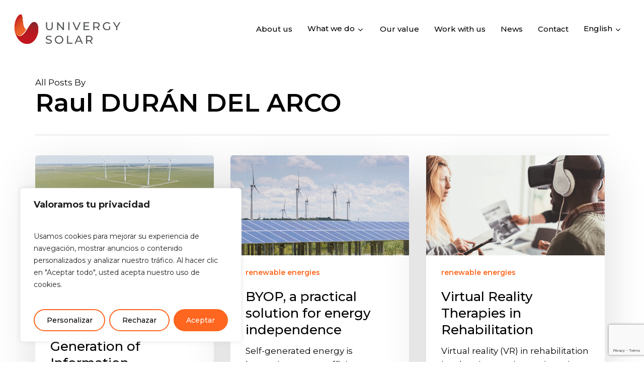

--- FILE ---
content_type: text/html; charset=UTF-8
request_url: https://univergysolar.com/en/author/ana-palombi/
body_size: 23080
content:
<!doctype html>
<html lang="en-US" class="no-js">
<head>
	<meta charset="UTF-8">
	<meta name="viewport" content="width=device-width, initial-scale=1, maximum-scale=1, user-scalable=0" /><meta name='robots' content='index, follow, max-image-preview:large, max-snippet:-1, max-video-preview:-1' />

	<!-- This site is optimized with the Yoast SEO plugin v26.8 - https://yoast.com/product/yoast-seo-wordpress/ -->
	<title>Raul DURÁN DEL ARCO, autor en Univergy Solar</title>
	<link rel="canonical" href="https://univergysolar.com/en/author/ana-palombi/" />
	<link rel="next" href="https://univergysolar.com/en/author/ana-palombi/page/2/" />
	<meta property="og:locale" content="en_US" />
	<meta property="og:type" content="profile" />
	<meta property="og:title" content="Raul DURÁN DEL ARCO, autor en Univergy Solar" />
	<meta property="og:url" content="https://univergysolar.com/author/ana-palombi/" />
	<meta property="og:site_name" content="Univergy Solar" />
	<meta property="og:image" content="https://secure.gravatar.com/avatar/3ad0c9413453d571dd799a22638c71137215e6f6864e740be24f2204f138e2b7?s=500&d=mm&r=g" />
	<meta name="twitter:card" content="summary_large_image" />
	<meta name="twitter:site" content="@univergysolar" />
	<script type="application/ld+json" class="yoast-schema-graph">{"@context":"https://schema.org","@graph":[{"@type":"ProfilePage","@id":"https://univergysolar.com/author/ana-palombi/","url":"https://univergysolar.com/author/ana-palombi/","name":"Raul DURÁN DEL ARCO, autor en Univergy Solar","isPartOf":{"@id":"https://univergysolar.com/en/#website"},"primaryImageOfPage":{"@id":"https://univergysolar.com/author/ana-palombi/#primaryimage"},"image":{"@id":"https://univergysolar.com/author/ana-palombi/#primaryimage"},"thumbnailUrl":"https://univergysolar.com/wp-content/uploads/2025/10/data-centers.png","breadcrumb":{"@id":"https://univergysolar.com/author/ana-palombi/#breadcrumb"},"inLanguage":"en-US","potentialAction":[{"@type":"ReadAction","target":["https://univergysolar.com/author/ana-palombi/"]}]},{"@type":"ImageObject","inLanguage":"en-US","@id":"https://univergysolar.com/author/ana-palombi/#primaryimage","url":"https://univergysolar.com/wp-content/uploads/2025/10/data-centers.png","contentUrl":"https://univergysolar.com/wp-content/uploads/2025/10/data-centers.png","width":1280,"height":720,"caption":"data-centers"},{"@type":"BreadcrumbList","@id":"https://univergysolar.com/author/ana-palombi/#breadcrumb","itemListElement":[{"@type":"ListItem","position":1,"name":"Portada","item":"https://univergysolar.com/en/univergy-solar/"},{"@type":"ListItem","position":2,"name":"Archivo de Raul DURÁN DEL ARCO"}]},{"@type":"WebSite","@id":"https://univergysolar.com/en/#website","url":"https://univergysolar.com/en/","name":"Univergy Solar // Energía Solar, Eólica y Hidrógeno Verde","description":"","publisher":{"@id":"https://univergysolar.com/en/#organization"},"potentialAction":[{"@type":"SearchAction","target":{"@type":"EntryPoint","urlTemplate":"https://univergysolar.com/en/?s={search_term_string}"},"query-input":{"@type":"PropertyValueSpecification","valueRequired":true,"valueName":"search_term_string"}}],"inLanguage":"en-US"},{"@type":"Organization","@id":"https://univergysolar.com/en/#organization","name":"Univergy Solar // Energía Solar, Eólica y Hidrógeno Verde","url":"https://univergysolar.com/en/","logo":{"@type":"ImageObject","inLanguage":"en-US","@id":"https://univergysolar.com/en/#/schema/logo/image/","url":"https://univergysolar.com/wp-content/uploads/2022/10/cropped-US_Fav.png","contentUrl":"https://univergysolar.com/wp-content/uploads/2022/10/cropped-US_Fav.png","width":512,"height":512,"caption":"Univergy Solar // Energía Solar, Eólica y Hidrógeno Verde"},"image":{"@id":"https://univergysolar.com/en/#/schema/logo/image/"},"sameAs":["https://www.facebook.com/univergysolar","https://x.com/univergysolar","https://www.linkedin.com/company/univergysolar/","https://www.youtube.com/channel/UCpGyCguL4lwQJvcmnyStG-g","https://www.instagram.com/univergysolar/"]},{"@type":"Person","@id":"https://univergysolar.com/en/#/schema/person/16546ef6118b8deecacd406bf526eb0e","name":"Raul DURÁN DEL ARCO","image":{"@type":"ImageObject","inLanguage":"en-US","@id":"https://univergysolar.com/en/#/schema/person/image/","url":"https://secure.gravatar.com/avatar/3ad0c9413453d571dd799a22638c71137215e6f6864e740be24f2204f138e2b7?s=96&d=mm&r=g","contentUrl":"https://secure.gravatar.com/avatar/3ad0c9413453d571dd799a22638c71137215e6f6864e740be24f2204f138e2b7?s=96&d=mm&r=g","caption":"Raul DURÁN DEL ARCO"},"mainEntityOfPage":{"@id":"https://univergysolar.com/author/ana-palombi/"}}]}</script>
	<!-- / Yoast SEO plugin. -->


<link rel='dns-prefetch' href='//www.googletagmanager.com' />
<link rel='dns-prefetch' href='//fonts.googleapis.com' />
<link rel="alternate" type="application/rss+xml" title="Univergy Solar &raquo; Feed" href="https://univergysolar.com/en/feed/" />
<link rel="alternate" type="application/rss+xml" title="Univergy Solar &raquo; Comments Feed" href="https://univergysolar.com/en/comments/feed/" />
<link rel="alternate" type="application/rss+xml" title="Univergy Solar &raquo; Posts by Raul DURÁN DEL ARCO Feed" href="https://univergysolar.com/en/author/ana-palombi/feed/" />
<link rel="preload" href="https://univergysolar.com/wp-content/themes/salient/css/fonts/icomoon.woff?v=1.7" as="font" type="font/woff" crossorigin="anonymous"><style id='wp-img-auto-sizes-contain-inline-css' type='text/css'>
img:is([sizes=auto i],[sizes^="auto," i]){contain-intrinsic-size:3000px 1500px}
/*# sourceURL=wp-img-auto-sizes-contain-inline-css */
</style>
<link rel='stylesheet' id='contact-form-7-css' href='https://univergysolar.com/wp-content/plugins/contact-form-7/includes/css/styles.css?ver=6.1.4' type='text/css' media='all' />
<link rel='stylesheet' id='wpml-menu-item-0-css' href='https://univergysolar.com/wp-content/plugins/sitepress-multilingual-cms/templates/language-switchers/menu-item/style.min.css?ver=1' type='text/css' media='all' />
<link rel='stylesheet' id='salient-grid-system-css' href='https://univergysolar.com/wp-content/themes/salient/css/build/grid-system.css?ver=18.0.2' type='text/css' media='all' />
<link rel='stylesheet' id='main-styles-css' href='https://univergysolar.com/wp-content/themes/salient/css/build/style.css?ver=18.0.2' type='text/css' media='all' />
<link rel='stylesheet' id='nectar-cf7-css' href='https://univergysolar.com/wp-content/themes/salient/css/build/third-party/cf7.css?ver=18.0.2' type='text/css' media='all' />
<link rel='stylesheet' id='nectar-wpforms-css' href='https://univergysolar.com/wp-content/themes/salient/css/build/third-party/wpforms.css?ver=18.0.2' type='text/css' media='all' />
<link rel='stylesheet' id='nectar-brands-css' href='https://univergysolar.com/wp-content/themes/salient/css/nectar-brands.css?ver=18.0.2' type='text/css' media='all' />
<link rel='stylesheet' id='nectar_default_font_open_sans-css' href='https://fonts.googleapis.com/css?family=Open+Sans%3A300%2C400%2C600%2C700&#038;subset=latin%2Clatin-ext&#038;display=swap' type='text/css' media='all' />
<link rel='stylesheet' id='nectar-blog-masonry-core-css' href='https://univergysolar.com/wp-content/themes/salient/css/build/blog/masonry-core.css?ver=18.0.2' type='text/css' media='all' />
<link rel='stylesheet' id='responsive-css' href='https://univergysolar.com/wp-content/themes/salient/css/build/responsive.css?ver=18.0.2' type='text/css' media='all' />
<link rel='stylesheet' id='select2-css' href='https://univergysolar.com/wp-content/themes/salient/css/build/plugins/select2.css?ver=4.0.1' type='text/css' media='all' />
<link rel='stylesheet' id='skin-material-css' href='https://univergysolar.com/wp-content/themes/salient/css/build/skin-material.css?ver=18.0.2' type='text/css' media='all' />
<style id='salient-wp-menu-dynamic-fallback-inline-css' type='text/css'>
#header-outer .nectar-ext-menu-item .image-layer-outer,#header-outer .nectar-ext-menu-item .image-layer,#header-outer .nectar-ext-menu-item .color-overlay,#slide-out-widget-area .nectar-ext-menu-item .image-layer-outer,#slide-out-widget-area .nectar-ext-menu-item .color-overlay,#slide-out-widget-area .nectar-ext-menu-item .image-layer{position:absolute;top:0;left:0;width:100%;height:100%;overflow:hidden;}.nectar-ext-menu-item .inner-content{position:relative;z-index:10;width:100%;}.nectar-ext-menu-item .image-layer{background-size:cover;background-position:center;transition:opacity 0.25s ease 0.1s;}.nectar-ext-menu-item .image-layer video{object-fit:cover;width:100%;height:100%;}#header-outer nav .nectar-ext-menu-item .image-layer:not(.loaded){background-image:none!important;}#header-outer nav .nectar-ext-menu-item .image-layer{opacity:0;}#header-outer nav .nectar-ext-menu-item .image-layer.loaded{opacity:1;}.nectar-ext-menu-item span[class*="inherit-h"] + .menu-item-desc{margin-top:0.4rem;}#mobile-menu .nectar-ext-menu-item .title,#slide-out-widget-area .nectar-ext-menu-item .title,.nectar-ext-menu-item .menu-title-text,.nectar-ext-menu-item .menu-item-desc{position:relative;}.nectar-ext-menu-item .menu-item-desc{display:block;line-height:1.4em;}body #slide-out-widget-area .nectar-ext-menu-item .menu-item-desc{line-height:1.4em;}#mobile-menu .nectar-ext-menu-item .title,#slide-out-widget-area .nectar-ext-menu-item:not(.style-img-above-text) .title,.nectar-ext-menu-item:not(.style-img-above-text) .menu-title-text,.nectar-ext-menu-item:not(.style-img-above-text) .menu-item-desc,.nectar-ext-menu-item:not(.style-img-above-text) i:before,.nectar-ext-menu-item:not(.style-img-above-text) .svg-icon{color:#fff;}#mobile-menu .nectar-ext-menu-item.style-img-above-text .title{color:inherit;}.sf-menu li ul li a .nectar-ext-menu-item .menu-title-text:after{display:none;}.menu-item .widget-area-active[data-margin="default"] > div:not(:last-child){margin-bottom:20px;}.nectar-ext-menu-item__button{display:inline-block;padding-top:2em;}#header-outer nav li:not([class*="current"]) > a .nectar-ext-menu-item .inner-content.has-button .title .menu-title-text{background-image:none;}.nectar-ext-menu-item__button .nectar-cta:not([data-color="transparent"]){margin-top:.8em;margin-bottom:.8em;}.nectar-ext-menu-item .color-overlay{transition:opacity 0.5s cubic-bezier(.15,.75,.5,1);}.nectar-ext-menu-item:hover .hover-zoom-in-slow .image-layer{transform:scale(1.15);transition:transform 4s cubic-bezier(0.1,0.2,.7,1);}.nectar-ext-menu-item:hover .hover-zoom-in-slow .color-overlay{transition:opacity 1.5s cubic-bezier(.15,.75,.5,1);}.nectar-ext-menu-item .hover-zoom-in-slow .image-layer{transition:transform 0.5s cubic-bezier(.15,.75,.5,1);}.nectar-ext-menu-item .hover-zoom-in-slow .color-overlay{transition:opacity 0.5s cubic-bezier(.15,.75,.5,1);}.nectar-ext-menu-item:hover .hover-zoom-in .image-layer{transform:scale(1.12);}.nectar-ext-menu-item .hover-zoom-in .image-layer{transition:transform 0.5s cubic-bezier(.15,.75,.5,1);}.nectar-ext-menu-item{display:flex;text-align:left;}#slide-out-widget-area .nectar-ext-menu-item .title,#slide-out-widget-area .nectar-ext-menu-item .menu-item-desc,#slide-out-widget-area .nectar-ext-menu-item .menu-title-text,#mobile-menu .nectar-ext-menu-item .title,#mobile-menu .nectar-ext-menu-item .menu-item-desc,#mobile-menu .nectar-ext-menu-item .menu-title-text{color:inherit!important;}#slide-out-widget-area .nectar-ext-menu-item,#mobile-menu .nectar-ext-menu-item{display:block;}#slide-out-widget-area .nectar-ext-menu-item .inner-content,#mobile-menu .nectar-ext-menu-item .inner-content{width:100%;}#slide-out-widget-area.fullscreen-alt .nectar-ext-menu-item,#slide-out-widget-area.fullscreen .nectar-ext-menu-item{text-align:center;}#header-outer .nectar-ext-menu-item.style-img-above-text .image-layer-outer,#slide-out-widget-area .nectar-ext-menu-item.style-img-above-text .image-layer-outer{position:relative;}#header-outer .nectar-ext-menu-item.style-img-above-text,#slide-out-widget-area .nectar-ext-menu-item.style-img-above-text{flex-direction:column;}
/*# sourceURL=salient-wp-menu-dynamic-fallback-inline-css */
</style>
<link rel='stylesheet' id='js_composer_front-css' href='https://univergysolar.com/wp-content/themes/salient/css/build/plugins/js_composer.css?ver=18.0.2' type='text/css' media='all' />
<link rel='stylesheet' id='dynamic-css-css' href='https://univergysolar.com/wp-content/uploads/salient/salient-dynamic-styles.css?ver=94908' type='text/css' media='all' />
<style id='dynamic-css-inline-css' type='text/css'>
body[data-bg-header="true"].category .container-wrap,body[data-bg-header="true"].author .container-wrap,body[data-bg-header="true"].date .container-wrap,body[data-bg-header="true"].blog .container-wrap{padding-top:var(--container-padding)!important}.archive.author .row .col.section-title span,.archive.category .row .col.section-title span,.archive.tag .row .col.section-title span,.archive.date .row .col.section-title span{padding-left:0}body.author #page-header-wrap #page-header-bg,body.category #page-header-wrap #page-header-bg,body.tag #page-header-wrap #page-header-bg,body.date #page-header-wrap #page-header-bg{height:auto;padding-top:8%;padding-bottom:8%;}.archive #page-header-wrap{height:auto;}.archive.category .row .col.section-title p,.archive.tag .row .col.section-title p{margin-top:10px;}body[data-bg-header="true"].archive .container-wrap.meta_overlaid_blog,body[data-bg-header="true"].category .container-wrap.meta_overlaid_blog,body[data-bg-header="true"].author .container-wrap.meta_overlaid_blog,body[data-bg-header="true"].date .container-wrap.meta_overlaid_blog{padding-top:0!important;}#page-header-bg[data-alignment="center"] .span_6 p{margin:0 auto;}body.archive #page-header-bg:not(.fullscreen-header) .span_6{position:relative;-webkit-transform:none;transform:none;top:0;}.blog-archive-header .nectar-author-gravatar img{width:125px;border-radius:100px;}.blog-archive-header .container .span_12 p{font-size:min(max(calc(1.3vw),16px),20px);line-height:1.5;margin-top:.5em;}body .page-header-no-bg.color-bg{padding:5% 0;}@media only screen and (max-width:999px){body .page-header-no-bg.color-bg{padding:7% 0;}}@media only screen and (max-width:690px){body .page-header-no-bg.color-bg{padding:9% 0;}.blog-archive-header .nectar-author-gravatar img{width:75px;}}.blog-archive-header.color-bg .col.section-title{border-bottom:0;padding:0;}.blog-archive-header.color-bg *{color:inherit!important;}.nectar-archive-tax-count{position:relative;padding:.5em;transform:translateX(0.25em) translateY(-0.75em);font-size:clamp(14px,0.3em,20px);display:inline-block;vertical-align:super;}.nectar-archive-tax-count:before{content:"";display:block;padding-bottom:100%;width:100%;position:absolute;top:50%;left:50%;transform:translate(-50%,-50%);border-radius:100px;background-color:currentColor;opacity:0.1;}#header-space{background-color:#ffffff}@media only screen and (min-width:1000px){body #ajax-content-wrap.no-scroll{min-height:calc(100vh - 116px);height:calc(100vh - 116px)!important;}}@media only screen and (min-width:1000px){#page-header-wrap.fullscreen-header,#page-header-wrap.fullscreen-header #page-header-bg,html:not(.nectar-box-roll-loaded) .nectar-box-roll > #page-header-bg.fullscreen-header,.nectar_fullscreen_zoom_recent_projects,#nectar_fullscreen_rows:not(.afterLoaded) > div{height:calc(100vh - 115px);}.wpb_row.vc_row-o-full-height.top-level,.wpb_row.vc_row-o-full-height.top-level > .col.span_12{min-height:calc(100vh - 115px);}html:not(.nectar-box-roll-loaded) .nectar-box-roll > #page-header-bg.fullscreen-header{top:116px;}.nectar-slider-wrap[data-fullscreen="true"]:not(.loaded),.nectar-slider-wrap[data-fullscreen="true"]:not(.loaded) .swiper-container{height:calc(100vh - 114px)!important;}.admin-bar .nectar-slider-wrap[data-fullscreen="true"]:not(.loaded),.admin-bar .nectar-slider-wrap[data-fullscreen="true"]:not(.loaded) .swiper-container{height:calc(100vh - 114px - 32px)!important;}}.admin-bar[class*="page-template-template-no-header"] .wpb_row.vc_row-o-full-height.top-level,.admin-bar[class*="page-template-template-no-header"] .wpb_row.vc_row-o-full-height.top-level > .col.span_12{min-height:calc(100vh - 32px);}body[class*="page-template-template-no-header"] .wpb_row.vc_row-o-full-height.top-level,body[class*="page-template-template-no-header"] .wpb_row.vc_row-o-full-height.top-level > .col.span_12{min-height:100vh;}@media only screen and (max-width:999px){.using-mobile-browser #nectar_fullscreen_rows:not(.afterLoaded):not([data-mobile-disable="on"]) > div{height:calc(100vh - 111px);}.using-mobile-browser .wpb_row.vc_row-o-full-height.top-level,.using-mobile-browser .wpb_row.vc_row-o-full-height.top-level > .col.span_12,[data-permanent-transparent="1"].using-mobile-browser .wpb_row.vc_row-o-full-height.top-level,[data-permanent-transparent="1"].using-mobile-browser .wpb_row.vc_row-o-full-height.top-level > .col.span_12{min-height:calc(100vh - 111px);}html:not(.nectar-box-roll-loaded) .nectar-box-roll > #page-header-bg.fullscreen-header,.nectar_fullscreen_zoom_recent_projects,.nectar-slider-wrap[data-fullscreen="true"]:not(.loaded),.nectar-slider-wrap[data-fullscreen="true"]:not(.loaded) .swiper-container,#nectar_fullscreen_rows:not(.afterLoaded):not([data-mobile-disable="on"]) > div{height:calc(100vh - 58px);}.wpb_row.vc_row-o-full-height.top-level,.wpb_row.vc_row-o-full-height.top-level > .col.span_12{min-height:calc(100vh - 58px);}body[data-transparent-header="false"] #ajax-content-wrap.no-scroll{min-height:calc(100vh - 58px);height:calc(100vh - 58px);}}body .container-wrap .wpb_row[data-column-margin="none"]:not(.full-width-section):not(.full-width-content),html body .wpb_row[data-column-margin="none"]:not(.full-width-section):not(.full-width-content){margin-bottom:0;}body .container-wrap .vc_row-fluid[data-column-margin="none"] > .span_12,html body .vc_row-fluid[data-column-margin="none"] > .span_12,body .container-wrap .vc_row-fluid[data-column-margin="none"] .full-page-inner > .container > .span_12,body .container-wrap .vc_row-fluid[data-column-margin="none"] .full-page-inner > .span_12{margin-left:0;margin-right:0;}body .container-wrap .vc_row-fluid[data-column-margin="none"] .wpb_column:not(.child_column),body .container-wrap .inner_row[data-column-margin="none"] .child_column,html body .vc_row-fluid[data-column-margin="none"] .wpb_column:not(.child_column),html body .inner_row[data-column-margin="none"] .child_column{padding-left:0;padding-right:0;}body .container-wrap .vc_row-fluid[data-column-margin="70px"] > .span_12,html body .vc_row-fluid[data-column-margin="70px"] > .span_12,body .container-wrap .vc_row-fluid[data-column-margin="70px"] .full-page-inner > .container > .span_12,body .container-wrap .vc_row-fluid[data-column-margin="70px"] .full-page-inner > .span_12{margin-left:-35px;margin-right:-35px;}body .container-wrap .vc_row-fluid[data-column-margin="70px"] .wpb_column:not(.child_column),body .container-wrap .inner_row[data-column-margin="70px"] .child_column,html body .vc_row-fluid[data-column-margin="70px"] .wpb_column:not(.child_column),html body .inner_row[data-column-margin="70px"] .child_column{padding-left:35px;padding-right:35px;}.container-wrap .vc_row-fluid[data-column-margin="70px"].full-width-content > .span_12,html body .vc_row-fluid[data-column-margin="70px"].full-width-content > .span_12,.container-wrap .vc_row-fluid[data-column-margin="70px"].full-width-content .full-page-inner > .span_12{margin-left:0;margin-right:0;padding-left:35px;padding-right:35px;}@media only screen and (max-width:999px) and (min-width:691px){.vc_row-fluid[data-column-margin="70px"] > .span_12 > .one-fourths:not([class*="vc_col-xs-"]),.vc_row-fluid .vc_row-fluid.inner_row[data-column-margin="70px"] > .span_12 > .one-fourths:not([class*="vc_col-xs-"]){margin-bottom:70px;}}@media only screen and (max-width:999px){.vc_row-fluid[data-column-margin="70px"] .wpb_column:not([class*="vc_col-xs-"]):not(.child_column):not(:last-child),.inner_row[data-column-margin="70px"] .child_column:not([class*="vc_col-xs-"]):not(:last-child){margin-bottom:70px;}}body .container-wrap .wpb_row[data-column-margin="10px"]:not(.full-width-section):not(.full-width-content):not(:last-child){margin-bottom:10px;}body .container-wrap .vc_row-fluid[data-column-margin="10px"] > .span_12,html body .vc_row-fluid[data-column-margin="10px"] > .span_12,body .container-wrap .vc_row-fluid[data-column-margin="10px"] .full-page-inner > .container > .span_12,body .container-wrap .vc_row-fluid[data-column-margin="10px"] .full-page-inner > .span_12{margin-left:-5px;margin-right:-5px;}body .container-wrap .vc_row-fluid[data-column-margin="10px"] .wpb_column:not(.child_column),body .container-wrap .inner_row[data-column-margin="10px"] .child_column,html body .vc_row-fluid[data-column-margin="10px"] .wpb_column:not(.child_column),html body .inner_row[data-column-margin="10px"] .child_column{padding-left:5px;padding-right:5px;}.container-wrap .vc_row-fluid[data-column-margin="10px"].full-width-content > .span_12,html body .vc_row-fluid[data-column-margin="10px"].full-width-content > .span_12,.container-wrap .vc_row-fluid[data-column-margin="10px"].full-width-content .full-page-inner > .span_12{margin-left:0;margin-right:0;padding-left:5px;padding-right:5px;}@media only screen and (max-width:999px) and (min-width:691px){.vc_row-fluid[data-column-margin="10px"] > .span_12 > .one-fourths:not([class*="vc_col-xs-"]),.vc_row-fluid .vc_row-fluid.inner_row[data-column-margin="10px"] > .span_12 > .one-fourths:not([class*="vc_col-xs-"]){margin-bottom:10px;}}@media only screen and (max-width:999px){.vc_row-fluid[data-column-margin="10px"] .wpb_column:not([class*="vc_col-xs-"]):not(.child_column):not(:last-child),.inner_row[data-column-margin="10px"] .child_column:not([class*="vc_col-xs-"]):not(:last-child){margin-bottom:10px;}}.col.padding-10-percent > .vc_column-inner,.col.padding-10-percent > .n-sticky > .vc_column-inner{padding:calc(600px * 0.10);}@media only screen and (max-width:690px){.col.padding-10-percent > .vc_column-inner,.col.padding-10-percent > .n-sticky > .vc_column-inner{padding:calc(100vw * 0.10);}}@media only screen and (min-width:1000px){.col.padding-10-percent > .vc_column-inner,.col.padding-10-percent > .n-sticky > .vc_column-inner{padding:calc((100vw - 180px) * 0.10);}.column_container:not(.vc_col-sm-12) .col.padding-10-percent > .vc_column-inner{padding:calc((100vw - 180px) * 0.05);}}@media only screen and (min-width:1425px){.col.padding-10-percent > .vc_column-inner{padding:calc(1245px * 0.10);}.column_container:not(.vc_col-sm-12) .col.padding-10-percent > .vc_column-inner{padding:calc(1245px * 0.05);}}.full-width-content .col.padding-10-percent > .vc_column-inner{padding:calc(100vw * 0.10);}@media only screen and (max-width:999px){.full-width-content .col.padding-10-percent > .vc_column-inner{padding:calc(100vw * 0.10);}}@media only screen and (min-width:1000px){.full-width-content .column_container:not(.vc_col-sm-12) .col.padding-10-percent > .vc_column-inner{padding:calc(100vw * 0.05);}}body[data-aie] .col[data-padding-pos="right"] > .vc_column-inner,body #ajax-content-wrap .col[data-padding-pos="right"] > .vc_column-inner,#ajax-content-wrap .col[data-padding-pos="right"] > .n-sticky > .vc_column-inner{padding-left:0;padding-top:0;padding-bottom:0}.wpb_column.child_column.el_spacing_0px > .vc_column-inner > .wpb_wrapper > div:not(:last-child),.wpb_column.child_column.el_spacing_0px > .n-sticky > .vc_column-inner > .wpb_wrapper > div:not(:last-child){margin-bottom:0px;}@media only screen,print{.wpb_column.force-desktop-text-align-left,.wpb_column.force-desktop-text-align-left .col{text-align:left!important;}.wpb_column.force-desktop-text-align-right,.wpb_column.force-desktop-text-align-right .col{text-align:right!important;}.wpb_column.force-desktop-text-align-center,.wpb_column.force-desktop-text-align-center .col,.wpb_column.force-desktop-text-align-center .vc_custom_heading,.wpb_column.force-desktop-text-align-center .nectar-cta{text-align:center!important;}.wpb_column.force-desktop-text-align-center .img-with-aniamtion-wrap img{display:inline-block;}}.nectar-gradient-text[data-color="extra-color-gradient-1"][data-direction="horizontal"] *{color:#7c2529;background:linear-gradient(to bottom right,#ff661f,#7c2529);-webkit-background-clip:text;-webkit-text-fill-color:transparent;background-clip:text;display:inline-block;}@media only screen and (max-width:999px){.vc_row.inner_row.bottom_padding_tablet_15pct{padding-bottom:15%!important;}}.screen-reader-text,.nectar-skip-to-content:not(:focus){border:0;clip:rect(1px,1px,1px,1px);clip-path:inset(50%);height:1px;margin:-1px;overflow:hidden;padding:0;position:absolute!important;width:1px;word-wrap:normal!important;}.row .col img:not([srcset]){width:auto;}.row .col img.img-with-animation.nectar-lazy:not([srcset]){width:100%;}
@media (min-width: 678px){
    .lg-hidden{
        display: none;
    }
    
    .vc_editor .lg-hidden{
        display: initial;
    }
}

@media (max-width: 677px){
    .xs-hidden{
        display: none;
    }
    
    .vc_editor .xs-hidden{
        display: initial;
    }
}


/* Menu movil */
#slide-out-widget-area[data-dropdown-func].fullscreen-split .inner .off-canvas-menu-container li li a{
    font-size: 14pt !important;
    line-height: 22pt !important;
}

/* Hover de la barra de copyright */

#footer-outer #copyright li a:hover i {
    color: #ff661f;
}


/* Toggle: Cambio de color */

.toggle>.toggle-title a {
    color: #ff661f !important;
}


/* Formulario 2 columnas */
#responsive-form{
	/*	max-width:600px; -- cambiar esto para conseguir el ancho de la forma deseada --*/
	margin:0 auto;
	width:100%;
}
.form-row{
	width: 100%;
}
.column-half, .column-full{
	float: left;
	position: relative;
	padding: 0.65rem;
	width:100%;
	-webkit-box-sizing: border-box;
	-moz-box-sizing: border-box;
	box-sizing: border-box
}
.clearfix:after {
	content: "";
	display: table;
	clear: both;
}

/**---------------- Media query ----------------**/
@media only screen and (min-width: 48em) { 
	.column-half{
		width: 50%;
	}
}

/**---------------- Share ----------------**/
.nectar-social.fixed {
    display: none;
}
/*# sourceURL=dynamic-css-inline-css */
</style>
<link rel='stylesheet' id='redux-google-fonts-salient_redux-css' href='https://fonts.googleapis.com/css?family=Montserrat%3A700%2C500%2C600%2C400%2C300&#038;subset=latin&#038;display=swap&#038;ver=6.9' type='text/css' media='all' />
<script type="text/javascript" id="wpml-cookie-js-extra">
/* <![CDATA[ */
var wpml_cookies = {"wp-wpml_current_language":{"value":"en","expires":1,"path":"/"}};
var wpml_cookies = {"wp-wpml_current_language":{"value":"en","expires":1,"path":"/"}};
//# sourceURL=wpml-cookie-js-extra
/* ]]> */
</script>
<script type="text/javascript" src="https://univergysolar.com/wp-content/plugins/sitepress-multilingual-cms/res/js/cookies/language-cookie.js?ver=486900" id="wpml-cookie-js" defer="defer" data-wp-strategy="defer"></script>
<script type="text/javascript" id="cookie-law-info-js-extra">
/* <![CDATA[ */
var _ckyConfig = {"_ipData":[],"_assetsURL":"https://univergysolar.com/wp-content/plugins/cookie-law-info/lite/frontend/images/","_publicURL":"https://univergysolar.com","_expiry":"365","_categories":[{"name":"Necesarias","slug":"necessary","isNecessary":true,"ccpaDoNotSell":true,"cookies":[],"active":true,"defaultConsent":{"gdpr":true,"ccpa":true}},{"name":"Funcionales","slug":"functional","isNecessary":false,"ccpaDoNotSell":true,"cookies":[],"active":true,"defaultConsent":{"gdpr":false,"ccpa":false}},{"name":"Anal\u00edticas","slug":"analytics","isNecessary":false,"ccpaDoNotSell":true,"cookies":[],"active":true,"defaultConsent":{"gdpr":false,"ccpa":false}},{"name":"Actuaci\u00f3n","slug":"performance","isNecessary":false,"ccpaDoNotSell":true,"cookies":[],"active":true,"defaultConsent":{"gdpr":false,"ccpa":false}},{"name":"Anuncios","slug":"advertisement","isNecessary":false,"ccpaDoNotSell":true,"cookies":[],"active":true,"defaultConsent":{"gdpr":false,"ccpa":false}}],"_activeLaw":"gdpr","_rootDomain":"","_block":"1","_showBanner":"1","_bannerConfig":{"settings":{"type":"box","preferenceCenterType":"popup","position":"bottom-left","applicableLaw":"gdpr"},"behaviours":{"reloadBannerOnAccept":false,"loadAnalyticsByDefault":false,"animations":{"onLoad":"animate","onHide":"sticky"}},"config":{"revisitConsent":{"status":true,"tag":"revisit-consent","position":"bottom-left","meta":{"url":"#"},"styles":{"background-color":"#ff661f"},"elements":{"title":{"type":"text","tag":"revisit-consent-title","status":true,"styles":{"color":"#0056a7"}}}},"preferenceCenter":{"toggle":{"status":true,"tag":"detail-category-toggle","type":"toggle","states":{"active":{"styles":{"background-color":"#1863DC"}},"inactive":{"styles":{"background-color":"#D0D5D2"}}}}},"categoryPreview":{"status":false,"toggle":{"status":true,"tag":"detail-category-preview-toggle","type":"toggle","states":{"active":{"styles":{"background-color":"#1863DC"}},"inactive":{"styles":{"background-color":"#D0D5D2"}}}}},"videoPlaceholder":{"status":true,"styles":{"background-color":"#000000","border-color":"#000000","color":"#ffffff"}},"readMore":{"status":false,"tag":"readmore-button","type":"link","meta":{"noFollow":true,"newTab":true},"styles":{"color":"#000","background-color":"transparent","border-color":"transparent"}},"showMore":{"status":true,"tag":"show-desc-button","type":"button","styles":{"color":"#1863DC"}},"showLess":{"status":true,"tag":"hide-desc-button","type":"button","styles":{"color":"#1863DC"}},"alwaysActive":{"status":true,"tag":"always-active","styles":{"color":"#008000"}},"manualLinks":{"status":true,"tag":"manual-links","type":"link","styles":{"color":"#1863DC"}},"auditTable":{"status":true},"optOption":{"status":true,"toggle":{"status":true,"tag":"optout-option-toggle","type":"toggle","states":{"active":{"styles":{"background-color":"#1863dc"}},"inactive":{"styles":{"background-color":"#FFFFFF"}}}}}}},"_version":"3.3.9.1","_logConsent":"1","_tags":[{"tag":"accept-button","styles":{"color":"#FFFFFF","background-color":"#FF661F","border-color":"#FF661F"}},{"tag":"reject-button","styles":{"color":"#000","background-color":"transparent","border-color":"#ff661f"}},{"tag":"settings-button","styles":{"color":"#000","background-color":"transparent","border-color":"#ff661f"}},{"tag":"readmore-button","styles":{"color":"#000","background-color":"transparent","border-color":"transparent"}},{"tag":"donotsell-button","styles":{"color":"#1863DC","background-color":"transparent","border-color":"transparent"}},{"tag":"show-desc-button","styles":{"color":"#1863DC"}},{"tag":"hide-desc-button","styles":{"color":"#1863DC"}},{"tag":"cky-always-active","styles":[]},{"tag":"cky-link","styles":[]},{"tag":"accept-button","styles":{"color":"#FFFFFF","background-color":"#FF661F","border-color":"#FF661F"}},{"tag":"revisit-consent","styles":{"background-color":"#ff661f"}}],"_shortCodes":[{"key":"cky_readmore","content":"\u003Ca href=\"/politica-de-cookies/\" class=\"cky-policy\" aria-label=\"Pol\u00edtica de Cookies\" target=\"_blank\" rel=\"noopener\" data-cky-tag=\"readmore-button\"\u003EPol\u00edtica de Cookies\u003C/a\u003E","tag":"readmore-button","status":false,"attributes":{"rel":"nofollow","target":"_blank"}},{"key":"cky_show_desc","content":"\u003Cbutton class=\"cky-show-desc-btn\" data-cky-tag=\"show-desc-button\" aria-label=\"Ver m\u00e1s\"\u003EVer m\u00e1s\u003C/button\u003E","tag":"show-desc-button","status":true,"attributes":[]},{"key":"cky_hide_desc","content":"\u003Cbutton class=\"cky-show-desc-btn\" data-cky-tag=\"hide-desc-button\" aria-label=\"Ver menos\"\u003EVer menos\u003C/button\u003E","tag":"hide-desc-button","status":true,"attributes":[]},{"key":"cky_optout_show_desc","content":"[cky_optout_show_desc]","tag":"optout-show-desc-button","status":true,"attributes":[]},{"key":"cky_optout_hide_desc","content":"[cky_optout_hide_desc]","tag":"optout-hide-desc-button","status":true,"attributes":[]},{"key":"cky_category_toggle_label","content":"[cky_{{status}}_category_label] [cky_preference_{{category_slug}}_title]","tag":"","status":true,"attributes":[]},{"key":"cky_enable_category_label","content":"Enable","tag":"","status":true,"attributes":[]},{"key":"cky_disable_category_label","content":"Disable","tag":"","status":true,"attributes":[]},{"key":"cky_video_placeholder","content":"\u003Cdiv class=\"video-placeholder-normal\" data-cky-tag=\"video-placeholder\" id=\"[UNIQUEID]\"\u003E\u003Cp class=\"video-placeholder-text-normal\" data-cky-tag=\"placeholder-title\"\u003EPor favor, acepte las cookies para acceder a este contenido.\u003C/p\u003E\u003C/div\u003E","tag":"","status":true,"attributes":[]},{"key":"cky_enable_optout_label","content":"Enable","tag":"","status":true,"attributes":[]},{"key":"cky_disable_optout_label","content":"Disable","tag":"","status":true,"attributes":[]},{"key":"cky_optout_toggle_label","content":"[cky_{{status}}_optout_label] [cky_optout_option_title]","tag":"","status":true,"attributes":[]},{"key":"cky_optout_option_title","content":"Do Not Sell or Share My Personal Information","tag":"","status":true,"attributes":[]},{"key":"cky_optout_close_label","content":"Close","tag":"","status":true,"attributes":[]},{"key":"cky_preference_close_label","content":"Close","tag":"","status":true,"attributes":[]}],"_rtl":"","_language":"en","_providersToBlock":[]};
var _ckyStyles = {"css":".cky-overlay{background: #000000; opacity: 0.4; position: fixed; top: 0; left: 0; width: 100%; height: 100%; z-index: 99999999;}.cky-hide{display: none;}.cky-btn-revisit-wrapper{display: flex; align-items: center; justify-content: center; background: #0056a7; width: 45px; height: 45px; border-radius: 50%; position: fixed; z-index: 999999; cursor: pointer;}.cky-revisit-bottom-left{bottom: 15px; left: 15px;}.cky-revisit-bottom-right{bottom: 15px; right: 15px;}.cky-btn-revisit-wrapper .cky-btn-revisit{display: flex; align-items: center; justify-content: center; background: none; border: none; cursor: pointer; position: relative; margin: 0; padding: 0;}.cky-btn-revisit-wrapper .cky-btn-revisit img{max-width: fit-content; margin: 0; height: 30px; width: 30px;}.cky-revisit-bottom-left:hover::before{content: attr(data-tooltip); position: absolute; background: #4e4b66; color: #ffffff; left: calc(100% + 7px); font-size: 12px; line-height: 16px; width: max-content; padding: 4px 8px; border-radius: 4px;}.cky-revisit-bottom-left:hover::after{position: absolute; content: \"\"; border: 5px solid transparent; left: calc(100% + 2px); border-left-width: 0; border-right-color: #4e4b66;}.cky-revisit-bottom-right:hover::before{content: attr(data-tooltip); position: absolute; background: #4e4b66; color: #ffffff; right: calc(100% + 7px); font-size: 12px; line-height: 16px; width: max-content; padding: 4px 8px; border-radius: 4px;}.cky-revisit-bottom-right:hover::after{position: absolute; content: \"\"; border: 5px solid transparent; right: calc(100% + 2px); border-right-width: 0; border-left-color: #4e4b66;}.cky-revisit-hide{display: none;}.cky-consent-container{position: fixed; width: 440px; box-sizing: border-box; z-index: 9999999; border-radius: 6px;}.cky-consent-container .cky-consent-bar{background: #ffffff; border: 1px solid; padding: 20px 26px; box-shadow: 0 -1px 10px 0 #acabab4d; border-radius: 6px;}.cky-box-bottom-left{bottom: 40px; left: 40px;}.cky-box-bottom-right{bottom: 40px; right: 40px;}.cky-box-top-left{top: 40px; left: 40px;}.cky-box-top-right{top: 40px; right: 40px;}.cky-custom-brand-logo-wrapper .cky-custom-brand-logo{width: 100px; height: auto; margin: 0 0 12px 0;}.cky-notice .cky-title{color: #212121; font-weight: 700; font-size: 18px; line-height: 24px; margin: 0 0 12px 0;}.cky-notice-des *,.cky-preference-content-wrapper *,.cky-accordion-header-des *,.cky-gpc-wrapper .cky-gpc-desc *{font-size: 14px;}.cky-notice-des{color: #212121; font-size: 14px; line-height: 24px; font-weight: 400;}.cky-notice-des img{height: 25px; width: 25px;}.cky-consent-bar .cky-notice-des p,.cky-gpc-wrapper .cky-gpc-desc p,.cky-preference-body-wrapper .cky-preference-content-wrapper p,.cky-accordion-header-wrapper .cky-accordion-header-des p,.cky-cookie-des-table li div:last-child p{color: inherit; margin-top: 0; overflow-wrap: break-word;}.cky-notice-des P:last-child,.cky-preference-content-wrapper p:last-child,.cky-cookie-des-table li div:last-child p:last-child,.cky-gpc-wrapper .cky-gpc-desc p:last-child{margin-bottom: 0;}.cky-notice-des a.cky-policy,.cky-notice-des button.cky-policy{font-size: 14px; color: #1863dc; white-space: nowrap; cursor: pointer; background: transparent; border: 1px solid; text-decoration: underline;}.cky-notice-des button.cky-policy{padding: 0;}.cky-notice-des a.cky-policy:focus-visible,.cky-notice-des button.cky-policy:focus-visible,.cky-preference-content-wrapper .cky-show-desc-btn:focus-visible,.cky-accordion-header .cky-accordion-btn:focus-visible,.cky-preference-header .cky-btn-close:focus-visible,.cky-switch input[type=\"checkbox\"]:focus-visible,.cky-footer-wrapper a:focus-visible,.cky-btn:focus-visible{outline: 2px solid #1863dc; outline-offset: 2px;}.cky-btn:focus:not(:focus-visible),.cky-accordion-header .cky-accordion-btn:focus:not(:focus-visible),.cky-preference-content-wrapper .cky-show-desc-btn:focus:not(:focus-visible),.cky-btn-revisit-wrapper .cky-btn-revisit:focus:not(:focus-visible),.cky-preference-header .cky-btn-close:focus:not(:focus-visible),.cky-consent-bar .cky-banner-btn-close:focus:not(:focus-visible){outline: 0;}button.cky-show-desc-btn:not(:hover):not(:active){color: #1863dc; background: transparent;}button.cky-accordion-btn:not(:hover):not(:active),button.cky-banner-btn-close:not(:hover):not(:active),button.cky-btn-revisit:not(:hover):not(:active),button.cky-btn-close:not(:hover):not(:active){background: transparent;}.cky-consent-bar button:hover,.cky-modal.cky-modal-open button:hover,.cky-consent-bar button:focus,.cky-modal.cky-modal-open button:focus{text-decoration: none;}.cky-notice-btn-wrapper{display: flex; justify-content: flex-start; align-items: center; flex-wrap: wrap; margin-top: 16px;}.cky-notice-btn-wrapper .cky-btn{text-shadow: none; box-shadow: none;}.cky-btn{flex: auto; max-width: 100%; font-size: 14px; font-family: inherit; line-height: 24px; padding: 8px; font-weight: 500; margin: 0 8px 0 0; border-radius: 2px; cursor: pointer; text-align: center; text-transform: none; min-height: 0;}.cky-btn:hover{opacity: 0.8;}.cky-btn-customize{color: #1863dc; background: transparent; border: 2px solid #1863dc;}.cky-btn-reject{color: #1863dc; background: transparent; border: 2px solid #1863dc;}.cky-btn-accept{background: #1863dc; color: #ffffff; border: 2px solid #1863dc;}.cky-btn:last-child{margin-right: 0;}@media (max-width: 576px){.cky-box-bottom-left{bottom: 0; left: 0;}.cky-box-bottom-right{bottom: 0; right: 0;}.cky-box-top-left{top: 0; left: 0;}.cky-box-top-right{top: 0; right: 0;}}@media (max-width: 440px){.cky-box-bottom-left, .cky-box-bottom-right, .cky-box-top-left, .cky-box-top-right{width: 100%; max-width: 100%;}.cky-consent-container .cky-consent-bar{padding: 20px 0;}.cky-custom-brand-logo-wrapper, .cky-notice .cky-title, .cky-notice-des, .cky-notice-btn-wrapper{padding: 0 24px;}.cky-notice-des{max-height: 40vh; overflow-y: scroll;}.cky-notice-btn-wrapper{flex-direction: column; margin-top: 0;}.cky-btn{width: 100%; margin: 10px 0 0 0;}.cky-notice-btn-wrapper .cky-btn-customize{order: 2;}.cky-notice-btn-wrapper .cky-btn-reject{order: 3;}.cky-notice-btn-wrapper .cky-btn-accept{order: 1; margin-top: 16px;}}@media (max-width: 352px){.cky-notice .cky-title{font-size: 16px;}.cky-notice-des *{font-size: 12px;}.cky-notice-des, .cky-btn{font-size: 12px;}}.cky-modal.cky-modal-open{display: flex; visibility: visible; -webkit-transform: translate(-50%, -50%); -moz-transform: translate(-50%, -50%); -ms-transform: translate(-50%, -50%); -o-transform: translate(-50%, -50%); transform: translate(-50%, -50%); top: 50%; left: 50%; transition: all 1s ease;}.cky-modal{box-shadow: 0 32px 68px rgba(0, 0, 0, 0.3); margin: 0 auto; position: fixed; max-width: 100%; background: #ffffff; top: 50%; box-sizing: border-box; border-radius: 6px; z-index: 999999999; color: #212121; -webkit-transform: translate(-50%, 100%); -moz-transform: translate(-50%, 100%); -ms-transform: translate(-50%, 100%); -o-transform: translate(-50%, 100%); transform: translate(-50%, 100%); visibility: hidden; transition: all 0s ease;}.cky-preference-center{max-height: 79vh; overflow: hidden; width: 845px; overflow: hidden; flex: 1 1 0; display: flex; flex-direction: column; border-radius: 6px;}.cky-preference-header{display: flex; align-items: center; justify-content: space-between; padding: 22px 24px; border-bottom: 1px solid;}.cky-preference-header .cky-preference-title{font-size: 18px; font-weight: 700; line-height: 24px;}.cky-preference-header .cky-btn-close{margin: 0; cursor: pointer; vertical-align: middle; padding: 0; background: none; border: none; width: auto; height: auto; min-height: 0; line-height: 0; text-shadow: none; box-shadow: none;}.cky-preference-header .cky-btn-close img{margin: 0; height: 10px; width: 10px;}.cky-preference-body-wrapper{padding: 0 24px; flex: 1; overflow: auto; box-sizing: border-box;}.cky-preference-content-wrapper,.cky-gpc-wrapper .cky-gpc-desc{font-size: 14px; line-height: 24px; font-weight: 400; padding: 12px 0;}.cky-preference-content-wrapper{border-bottom: 1px solid;}.cky-preference-content-wrapper img{height: 25px; width: 25px;}.cky-preference-content-wrapper .cky-show-desc-btn{font-size: 14px; font-family: inherit; color: #1863dc; text-decoration: none; line-height: 24px; padding: 0; margin: 0; white-space: nowrap; cursor: pointer; background: transparent; border-color: transparent; text-transform: none; min-height: 0; text-shadow: none; box-shadow: none;}.cky-accordion-wrapper{margin-bottom: 10px;}.cky-accordion{border-bottom: 1px solid;}.cky-accordion:last-child{border-bottom: none;}.cky-accordion .cky-accordion-item{display: flex; margin-top: 10px;}.cky-accordion .cky-accordion-body{display: none;}.cky-accordion.cky-accordion-active .cky-accordion-body{display: block; padding: 0 22px; margin-bottom: 16px;}.cky-accordion-header-wrapper{cursor: pointer; width: 100%;}.cky-accordion-item .cky-accordion-header{display: flex; justify-content: space-between; align-items: center;}.cky-accordion-header .cky-accordion-btn{font-size: 16px; font-family: inherit; color: #212121; line-height: 24px; background: none; border: none; font-weight: 700; padding: 0; margin: 0; cursor: pointer; text-transform: none; min-height: 0; text-shadow: none; box-shadow: none;}.cky-accordion-header .cky-always-active{color: #008000; font-weight: 600; line-height: 24px; font-size: 14px;}.cky-accordion-header-des{font-size: 14px; line-height: 24px; margin: 10px 0 16px 0;}.cky-accordion-chevron{margin-right: 22px; position: relative; cursor: pointer;}.cky-accordion-chevron-hide{display: none;}.cky-accordion .cky-accordion-chevron i::before{content: \"\"; position: absolute; border-right: 1.4px solid; border-bottom: 1.4px solid; border-color: inherit; height: 6px; width: 6px; -webkit-transform: rotate(-45deg); -moz-transform: rotate(-45deg); -ms-transform: rotate(-45deg); -o-transform: rotate(-45deg); transform: rotate(-45deg); transition: all 0.2s ease-in-out; top: 8px;}.cky-accordion.cky-accordion-active .cky-accordion-chevron i::before{-webkit-transform: rotate(45deg); -moz-transform: rotate(45deg); -ms-transform: rotate(45deg); -o-transform: rotate(45deg); transform: rotate(45deg);}.cky-audit-table{background: #f4f4f4; border-radius: 6px;}.cky-audit-table .cky-empty-cookies-text{color: inherit; font-size: 12px; line-height: 24px; margin: 0; padding: 10px;}.cky-audit-table .cky-cookie-des-table{font-size: 12px; line-height: 24px; font-weight: normal; padding: 15px 10px; border-bottom: 1px solid; border-bottom-color: inherit; margin: 0;}.cky-audit-table .cky-cookie-des-table:last-child{border-bottom: none;}.cky-audit-table .cky-cookie-des-table li{list-style-type: none; display: flex; padding: 3px 0;}.cky-audit-table .cky-cookie-des-table li:first-child{padding-top: 0;}.cky-cookie-des-table li div:first-child{width: 100px; font-weight: 600; word-break: break-word; word-wrap: break-word;}.cky-cookie-des-table li div:last-child{flex: 1; word-break: break-word; word-wrap: break-word; margin-left: 8px;}.cky-footer-shadow{display: block; width: 100%; height: 40px; background: linear-gradient(180deg, rgba(255, 255, 255, 0) 0%, #ffffff 100%); position: absolute; bottom: calc(100% - 1px);}.cky-footer-wrapper{position: relative;}.cky-prefrence-btn-wrapper{display: flex; flex-wrap: wrap; align-items: center; justify-content: center; padding: 22px 24px; border-top: 1px solid;}.cky-prefrence-btn-wrapper .cky-btn{flex: auto; max-width: 100%; text-shadow: none; box-shadow: none;}.cky-btn-preferences{color: #1863dc; background: transparent; border: 2px solid #1863dc;}.cky-preference-header,.cky-preference-body-wrapper,.cky-preference-content-wrapper,.cky-accordion-wrapper,.cky-accordion,.cky-accordion-wrapper,.cky-footer-wrapper,.cky-prefrence-btn-wrapper{border-color: inherit;}@media (max-width: 845px){.cky-modal{max-width: calc(100% - 16px);}}@media (max-width: 576px){.cky-modal{max-width: 100%;}.cky-preference-center{max-height: 100vh;}.cky-prefrence-btn-wrapper{flex-direction: column;}.cky-accordion.cky-accordion-active .cky-accordion-body{padding-right: 0;}.cky-prefrence-btn-wrapper .cky-btn{width: 100%; margin: 10px 0 0 0;}.cky-prefrence-btn-wrapper .cky-btn-reject{order: 3;}.cky-prefrence-btn-wrapper .cky-btn-accept{order: 1; margin-top: 0;}.cky-prefrence-btn-wrapper .cky-btn-preferences{order: 2;}}@media (max-width: 425px){.cky-accordion-chevron{margin-right: 15px;}.cky-notice-btn-wrapper{margin-top: 0;}.cky-accordion.cky-accordion-active .cky-accordion-body{padding: 0 15px;}}@media (max-width: 352px){.cky-preference-header .cky-preference-title{font-size: 16px;}.cky-preference-header{padding: 16px 24px;}.cky-preference-content-wrapper *, .cky-accordion-header-des *{font-size: 12px;}.cky-preference-content-wrapper, .cky-preference-content-wrapper .cky-show-more, .cky-accordion-header .cky-always-active, .cky-accordion-header-des, .cky-preference-content-wrapper .cky-show-desc-btn, .cky-notice-des a.cky-policy{font-size: 12px;}.cky-accordion-header .cky-accordion-btn{font-size: 14px;}}.cky-switch{display: flex;}.cky-switch input[type=\"checkbox\"]{position: relative; width: 44px; height: 24px; margin: 0; background: #d0d5d2; -webkit-appearance: none; border-radius: 50px; cursor: pointer; outline: 0; border: none; top: 0;}.cky-switch input[type=\"checkbox\"]:checked{background: #1863dc;}.cky-switch input[type=\"checkbox\"]:before{position: absolute; content: \"\"; height: 20px; width: 20px; left: 2px; bottom: 2px; border-radius: 50%; background-color: white; -webkit-transition: 0.4s; transition: 0.4s; margin: 0;}.cky-switch input[type=\"checkbox\"]:after{display: none;}.cky-switch input[type=\"checkbox\"]:checked:before{-webkit-transform: translateX(20px); -ms-transform: translateX(20px); transform: translateX(20px);}@media (max-width: 425px){.cky-switch input[type=\"checkbox\"]{width: 38px; height: 21px;}.cky-switch input[type=\"checkbox\"]:before{height: 17px; width: 17px;}.cky-switch input[type=\"checkbox\"]:checked:before{-webkit-transform: translateX(17px); -ms-transform: translateX(17px); transform: translateX(17px);}}.cky-consent-bar .cky-banner-btn-close{position: absolute; right: 9px; top: 5px; background: none; border: none; cursor: pointer; padding: 0; margin: 0; min-height: 0; line-height: 0; height: auto; width: auto; text-shadow: none; box-shadow: none;}.cky-consent-bar .cky-banner-btn-close img{height: 9px; width: 9px; margin: 0;}.cky-notice-group{font-size: 14px; line-height: 24px; font-weight: 400; color: #212121;}.cky-notice-btn-wrapper .cky-btn-do-not-sell{font-size: 14px; line-height: 24px; padding: 6px 0; margin: 0; font-weight: 500; background: none; border-radius: 2px; border: none; cursor: pointer; text-align: left; color: #1863dc; background: transparent; border-color: transparent; box-shadow: none; text-shadow: none;}.cky-consent-bar .cky-banner-btn-close:focus-visible,.cky-notice-btn-wrapper .cky-btn-do-not-sell:focus-visible,.cky-opt-out-btn-wrapper .cky-btn:focus-visible,.cky-opt-out-checkbox-wrapper input[type=\"checkbox\"].cky-opt-out-checkbox:focus-visible{outline: 2px solid #1863dc; outline-offset: 2px;}@media (max-width: 440px){.cky-consent-container{width: 100%;}}@media (max-width: 352px){.cky-notice-des a.cky-policy, .cky-notice-btn-wrapper .cky-btn-do-not-sell{font-size: 12px;}}.cky-opt-out-wrapper{padding: 12px 0;}.cky-opt-out-wrapper .cky-opt-out-checkbox-wrapper{display: flex; align-items: center;}.cky-opt-out-checkbox-wrapper .cky-opt-out-checkbox-label{font-size: 16px; font-weight: 700; line-height: 24px; margin: 0 0 0 12px; cursor: pointer;}.cky-opt-out-checkbox-wrapper input[type=\"checkbox\"].cky-opt-out-checkbox{background-color: #ffffff; border: 1px solid black; width: 20px; height: 18.5px; margin: 0; -webkit-appearance: none; position: relative; display: flex; align-items: center; justify-content: center; border-radius: 2px; cursor: pointer;}.cky-opt-out-checkbox-wrapper input[type=\"checkbox\"].cky-opt-out-checkbox:checked{background-color: #1863dc; border: none;}.cky-opt-out-checkbox-wrapper input[type=\"checkbox\"].cky-opt-out-checkbox:checked::after{left: 6px; bottom: 4px; width: 7px; height: 13px; border: solid #ffffff; border-width: 0 3px 3px 0; border-radius: 2px; -webkit-transform: rotate(45deg); -ms-transform: rotate(45deg); transform: rotate(45deg); content: \"\"; position: absolute; box-sizing: border-box;}.cky-opt-out-checkbox-wrapper.cky-disabled .cky-opt-out-checkbox-label,.cky-opt-out-checkbox-wrapper.cky-disabled input[type=\"checkbox\"].cky-opt-out-checkbox{cursor: no-drop;}.cky-gpc-wrapper{margin: 0 0 0 32px;}.cky-footer-wrapper .cky-opt-out-btn-wrapper{display: flex; flex-wrap: wrap; align-items: center; justify-content: center; padding: 22px 24px;}.cky-opt-out-btn-wrapper .cky-btn{flex: auto; max-width: 100%; text-shadow: none; box-shadow: none;}.cky-opt-out-btn-wrapper .cky-btn-cancel{border: 1px solid #dedfe0; background: transparent; color: #858585;}.cky-opt-out-btn-wrapper .cky-btn-confirm{background: #1863dc; color: #ffffff; border: 1px solid #1863dc;}@media (max-width: 352px){.cky-opt-out-checkbox-wrapper .cky-opt-out-checkbox-label{font-size: 14px;}.cky-gpc-wrapper .cky-gpc-desc, .cky-gpc-wrapper .cky-gpc-desc *{font-size: 12px;}.cky-opt-out-checkbox-wrapper input[type=\"checkbox\"].cky-opt-out-checkbox{width: 16px; height: 16px;}.cky-opt-out-checkbox-wrapper input[type=\"checkbox\"].cky-opt-out-checkbox:checked::after{left: 5px; bottom: 4px; width: 3px; height: 9px;}.cky-gpc-wrapper{margin: 0 0 0 28px;}}.video-placeholder-youtube{background-size: 100% 100%; background-position: center; background-repeat: no-repeat; background-color: #b2b0b059; position: relative; display: flex; align-items: center; justify-content: center; max-width: 100%;}.video-placeholder-text-youtube{text-align: center; align-items: center; padding: 10px 16px; background-color: #000000cc; color: #ffffff; border: 1px solid; border-radius: 2px; cursor: pointer;}.video-placeholder-normal{background-image: url(\"/wp-content/plugins/cookie-law-info/lite/frontend/images/placeholder.svg\"); background-size: 80px; background-position: center; background-repeat: no-repeat; background-color: #b2b0b059; position: relative; display: flex; align-items: flex-end; justify-content: center; max-width: 100%;}.video-placeholder-text-normal{align-items: center; padding: 10px 16px; text-align: center; border: 1px solid; border-radius: 2px; cursor: pointer;}.cky-rtl{direction: rtl; text-align: right;}.cky-rtl .cky-banner-btn-close{left: 9px; right: auto;}.cky-rtl .cky-notice-btn-wrapper .cky-btn:last-child{margin-right: 8px;}.cky-rtl .cky-notice-btn-wrapper .cky-btn:first-child{margin-right: 0;}.cky-rtl .cky-notice-btn-wrapper{margin-left: 0; margin-right: 15px;}.cky-rtl .cky-prefrence-btn-wrapper .cky-btn{margin-right: 8px;}.cky-rtl .cky-prefrence-btn-wrapper .cky-btn:first-child{margin-right: 0;}.cky-rtl .cky-accordion .cky-accordion-chevron i::before{border: none; border-left: 1.4px solid; border-top: 1.4px solid; left: 12px;}.cky-rtl .cky-accordion.cky-accordion-active .cky-accordion-chevron i::before{-webkit-transform: rotate(-135deg); -moz-transform: rotate(-135deg); -ms-transform: rotate(-135deg); -o-transform: rotate(-135deg); transform: rotate(-135deg);}@media (max-width: 768px){.cky-rtl .cky-notice-btn-wrapper{margin-right: 0;}}@media (max-width: 576px){.cky-rtl .cky-notice-btn-wrapper .cky-btn:last-child{margin-right: 0;}.cky-rtl .cky-prefrence-btn-wrapper .cky-btn{margin-right: 0;}.cky-rtl .cky-accordion.cky-accordion-active .cky-accordion-body{padding: 0 22px 0 0;}}@media (max-width: 425px){.cky-rtl .cky-accordion.cky-accordion-active .cky-accordion-body{padding: 0 15px 0 0;}}.cky-rtl .cky-opt-out-btn-wrapper .cky-btn{margin-right: 12px;}.cky-rtl .cky-opt-out-btn-wrapper .cky-btn:first-child{margin-right: 0;}.cky-rtl .cky-opt-out-checkbox-wrapper .cky-opt-out-checkbox-label{margin: 0 12px 0 0;}"};
//# sourceURL=cookie-law-info-js-extra
/* ]]> */
</script>
<script type="text/javascript" src="https://univergysolar.com/wp-content/plugins/cookie-law-info/lite/frontend/js/script.min.js?ver=3.3.9.1" id="cookie-law-info-js"></script>
<script type="text/javascript" src="https://univergysolar.com/wp-includes/js/jquery/jquery.min.js?ver=3.7.1" id="jquery-core-js"></script>
<script type="text/javascript" src="https://univergysolar.com/wp-includes/js/jquery/jquery-migrate.min.js?ver=3.4.1" id="jquery-migrate-js"></script>

<!-- Google tag (gtag.js) snippet added by Site Kit -->
<!-- Google Analytics snippet added by Site Kit -->
<script type="text/javascript" src="https://www.googletagmanager.com/gtag/js?id=G-0M197YEZ2L" id="google_gtagjs-js" async></script>
<script type="text/javascript" id="google_gtagjs-js-after">
/* <![CDATA[ */
window.dataLayer = window.dataLayer || [];function gtag(){dataLayer.push(arguments);}
gtag("set","linker",{"domains":["univergysolar.com"]});
gtag("js", new Date());
gtag("set", "developer_id.dZTNiMT", true);
gtag("config", "G-0M197YEZ2L");
//# sourceURL=google_gtagjs-js-after
/* ]]> */
</script>
<script></script><link rel="https://api.w.org/" href="https://univergysolar.com/en/wp-json/" /><link rel="alternate" title="JSON" type="application/json" href="https://univergysolar.com/en/wp-json/wp/v2/users/5" /><link rel="EditURI" type="application/rsd+xml" title="RSD" href="https://univergysolar.com/xmlrpc.php?rsd" />
<meta name="generator" content="WordPress 6.9" />
<meta name="generator" content="WPML ver:4.8.6 stt:1,2;" />
<style id="cky-style-inline">[data-cky-tag]{visibility:hidden;}</style><meta name="generator" content="Site Kit by Google 1.170.0" /><script type="text/javascript"> var root = document.getElementsByTagName( "html" )[0]; root.setAttribute( "class", "js" ); </script><meta name="generator" content="Powered by WPBakery Page Builder - drag and drop page builder for WordPress."/>
<link rel="icon" href="https://univergysolar.com/wp-content/uploads/2022/10/cropped-US_Fav-32x32.png" sizes="32x32" />
<link rel="icon" href="https://univergysolar.com/wp-content/uploads/2022/10/cropped-US_Fav-192x192.png" sizes="192x192" />
<link rel="apple-touch-icon" href="https://univergysolar.com/wp-content/uploads/2022/10/cropped-US_Fav-180x180.png" />
<meta name="msapplication-TileImage" content="https://univergysolar.com/wp-content/uploads/2022/10/cropped-US_Fav-270x270.png" />
<noscript><style> .wpb_animate_when_almost_visible { opacity: 1; }</style></noscript><style id='wp-block-paragraph-inline-css' type='text/css'>
.is-small-text{font-size:.875em}.is-regular-text{font-size:1em}.is-large-text{font-size:2.25em}.is-larger-text{font-size:3em}.has-drop-cap:not(:focus):first-letter{float:left;font-size:8.4em;font-style:normal;font-weight:100;line-height:.68;margin:.05em .1em 0 0;text-transform:uppercase}body.rtl .has-drop-cap:not(:focus):first-letter{float:none;margin-left:.1em}p.has-drop-cap.has-background{overflow:hidden}:root :where(p.has-background){padding:1.25em 2.375em}:where(p.has-text-color:not(.has-link-color)) a{color:inherit}p.has-text-align-left[style*="writing-mode:vertical-lr"],p.has-text-align-right[style*="writing-mode:vertical-rl"]{rotate:180deg}
/*# sourceURL=https://univergysolar.com/wp-includes/blocks/paragraph/style.min.css */
</style>
<style id='global-styles-inline-css' type='text/css'>
:root{--wp--preset--aspect-ratio--square: 1;--wp--preset--aspect-ratio--4-3: 4/3;--wp--preset--aspect-ratio--3-4: 3/4;--wp--preset--aspect-ratio--3-2: 3/2;--wp--preset--aspect-ratio--2-3: 2/3;--wp--preset--aspect-ratio--16-9: 16/9;--wp--preset--aspect-ratio--9-16: 9/16;--wp--preset--color--black: #000000;--wp--preset--color--cyan-bluish-gray: #abb8c3;--wp--preset--color--white: #ffffff;--wp--preset--color--pale-pink: #f78da7;--wp--preset--color--vivid-red: #cf2e2e;--wp--preset--color--luminous-vivid-orange: #ff6900;--wp--preset--color--luminous-vivid-amber: #fcb900;--wp--preset--color--light-green-cyan: #7bdcb5;--wp--preset--color--vivid-green-cyan: #00d084;--wp--preset--color--pale-cyan-blue: #8ed1fc;--wp--preset--color--vivid-cyan-blue: #0693e3;--wp--preset--color--vivid-purple: #9b51e0;--wp--preset--gradient--vivid-cyan-blue-to-vivid-purple: linear-gradient(135deg,rgb(6,147,227) 0%,rgb(155,81,224) 100%);--wp--preset--gradient--light-green-cyan-to-vivid-green-cyan: linear-gradient(135deg,rgb(122,220,180) 0%,rgb(0,208,130) 100%);--wp--preset--gradient--luminous-vivid-amber-to-luminous-vivid-orange: linear-gradient(135deg,rgb(252,185,0) 0%,rgb(255,105,0) 100%);--wp--preset--gradient--luminous-vivid-orange-to-vivid-red: linear-gradient(135deg,rgb(255,105,0) 0%,rgb(207,46,46) 100%);--wp--preset--gradient--very-light-gray-to-cyan-bluish-gray: linear-gradient(135deg,rgb(238,238,238) 0%,rgb(169,184,195) 100%);--wp--preset--gradient--cool-to-warm-spectrum: linear-gradient(135deg,rgb(74,234,220) 0%,rgb(151,120,209) 20%,rgb(207,42,186) 40%,rgb(238,44,130) 60%,rgb(251,105,98) 80%,rgb(254,248,76) 100%);--wp--preset--gradient--blush-light-purple: linear-gradient(135deg,rgb(255,206,236) 0%,rgb(152,150,240) 100%);--wp--preset--gradient--blush-bordeaux: linear-gradient(135deg,rgb(254,205,165) 0%,rgb(254,45,45) 50%,rgb(107,0,62) 100%);--wp--preset--gradient--luminous-dusk: linear-gradient(135deg,rgb(255,203,112) 0%,rgb(199,81,192) 50%,rgb(65,88,208) 100%);--wp--preset--gradient--pale-ocean: linear-gradient(135deg,rgb(255,245,203) 0%,rgb(182,227,212) 50%,rgb(51,167,181) 100%);--wp--preset--gradient--electric-grass: linear-gradient(135deg,rgb(202,248,128) 0%,rgb(113,206,126) 100%);--wp--preset--gradient--midnight: linear-gradient(135deg,rgb(2,3,129) 0%,rgb(40,116,252) 100%);--wp--preset--font-size--small: 13px;--wp--preset--font-size--medium: 20px;--wp--preset--font-size--large: 36px;--wp--preset--font-size--x-large: 42px;--wp--preset--spacing--20: 0.44rem;--wp--preset--spacing--30: 0.67rem;--wp--preset--spacing--40: 1rem;--wp--preset--spacing--50: 1.5rem;--wp--preset--spacing--60: 2.25rem;--wp--preset--spacing--70: 3.38rem;--wp--preset--spacing--80: 5.06rem;--wp--preset--shadow--natural: 6px 6px 9px rgba(0, 0, 0, 0.2);--wp--preset--shadow--deep: 12px 12px 50px rgba(0, 0, 0, 0.4);--wp--preset--shadow--sharp: 6px 6px 0px rgba(0, 0, 0, 0.2);--wp--preset--shadow--outlined: 6px 6px 0px -3px rgb(255, 255, 255), 6px 6px rgb(0, 0, 0);--wp--preset--shadow--crisp: 6px 6px 0px rgb(0, 0, 0);}:root { --wp--style--global--content-size: 1300px;--wp--style--global--wide-size: 1300px; }:where(body) { margin: 0; }.wp-site-blocks > .alignleft { float: left; margin-right: 2em; }.wp-site-blocks > .alignright { float: right; margin-left: 2em; }.wp-site-blocks > .aligncenter { justify-content: center; margin-left: auto; margin-right: auto; }:where(.is-layout-flex){gap: 0.5em;}:where(.is-layout-grid){gap: 0.5em;}.is-layout-flow > .alignleft{float: left;margin-inline-start: 0;margin-inline-end: 2em;}.is-layout-flow > .alignright{float: right;margin-inline-start: 2em;margin-inline-end: 0;}.is-layout-flow > .aligncenter{margin-left: auto !important;margin-right: auto !important;}.is-layout-constrained > .alignleft{float: left;margin-inline-start: 0;margin-inline-end: 2em;}.is-layout-constrained > .alignright{float: right;margin-inline-start: 2em;margin-inline-end: 0;}.is-layout-constrained > .aligncenter{margin-left: auto !important;margin-right: auto !important;}.is-layout-constrained > :where(:not(.alignleft):not(.alignright):not(.alignfull)){max-width: var(--wp--style--global--content-size);margin-left: auto !important;margin-right: auto !important;}.is-layout-constrained > .alignwide{max-width: var(--wp--style--global--wide-size);}body .is-layout-flex{display: flex;}.is-layout-flex{flex-wrap: wrap;align-items: center;}.is-layout-flex > :is(*, div){margin: 0;}body .is-layout-grid{display: grid;}.is-layout-grid > :is(*, div){margin: 0;}body{padding-top: 0px;padding-right: 0px;padding-bottom: 0px;padding-left: 0px;}:root :where(.wp-element-button, .wp-block-button__link){background-color: #32373c;border-width: 0;color: #fff;font-family: inherit;font-size: inherit;font-style: inherit;font-weight: inherit;letter-spacing: inherit;line-height: inherit;padding-top: calc(0.667em + 2px);padding-right: calc(1.333em + 2px);padding-bottom: calc(0.667em + 2px);padding-left: calc(1.333em + 2px);text-decoration: none;text-transform: inherit;}.has-black-color{color: var(--wp--preset--color--black) !important;}.has-cyan-bluish-gray-color{color: var(--wp--preset--color--cyan-bluish-gray) !important;}.has-white-color{color: var(--wp--preset--color--white) !important;}.has-pale-pink-color{color: var(--wp--preset--color--pale-pink) !important;}.has-vivid-red-color{color: var(--wp--preset--color--vivid-red) !important;}.has-luminous-vivid-orange-color{color: var(--wp--preset--color--luminous-vivid-orange) !important;}.has-luminous-vivid-amber-color{color: var(--wp--preset--color--luminous-vivid-amber) !important;}.has-light-green-cyan-color{color: var(--wp--preset--color--light-green-cyan) !important;}.has-vivid-green-cyan-color{color: var(--wp--preset--color--vivid-green-cyan) !important;}.has-pale-cyan-blue-color{color: var(--wp--preset--color--pale-cyan-blue) !important;}.has-vivid-cyan-blue-color{color: var(--wp--preset--color--vivid-cyan-blue) !important;}.has-vivid-purple-color{color: var(--wp--preset--color--vivid-purple) !important;}.has-black-background-color{background-color: var(--wp--preset--color--black) !important;}.has-cyan-bluish-gray-background-color{background-color: var(--wp--preset--color--cyan-bluish-gray) !important;}.has-white-background-color{background-color: var(--wp--preset--color--white) !important;}.has-pale-pink-background-color{background-color: var(--wp--preset--color--pale-pink) !important;}.has-vivid-red-background-color{background-color: var(--wp--preset--color--vivid-red) !important;}.has-luminous-vivid-orange-background-color{background-color: var(--wp--preset--color--luminous-vivid-orange) !important;}.has-luminous-vivid-amber-background-color{background-color: var(--wp--preset--color--luminous-vivid-amber) !important;}.has-light-green-cyan-background-color{background-color: var(--wp--preset--color--light-green-cyan) !important;}.has-vivid-green-cyan-background-color{background-color: var(--wp--preset--color--vivid-green-cyan) !important;}.has-pale-cyan-blue-background-color{background-color: var(--wp--preset--color--pale-cyan-blue) !important;}.has-vivid-cyan-blue-background-color{background-color: var(--wp--preset--color--vivid-cyan-blue) !important;}.has-vivid-purple-background-color{background-color: var(--wp--preset--color--vivid-purple) !important;}.has-black-border-color{border-color: var(--wp--preset--color--black) !important;}.has-cyan-bluish-gray-border-color{border-color: var(--wp--preset--color--cyan-bluish-gray) !important;}.has-white-border-color{border-color: var(--wp--preset--color--white) !important;}.has-pale-pink-border-color{border-color: var(--wp--preset--color--pale-pink) !important;}.has-vivid-red-border-color{border-color: var(--wp--preset--color--vivid-red) !important;}.has-luminous-vivid-orange-border-color{border-color: var(--wp--preset--color--luminous-vivid-orange) !important;}.has-luminous-vivid-amber-border-color{border-color: var(--wp--preset--color--luminous-vivid-amber) !important;}.has-light-green-cyan-border-color{border-color: var(--wp--preset--color--light-green-cyan) !important;}.has-vivid-green-cyan-border-color{border-color: var(--wp--preset--color--vivid-green-cyan) !important;}.has-pale-cyan-blue-border-color{border-color: var(--wp--preset--color--pale-cyan-blue) !important;}.has-vivid-cyan-blue-border-color{border-color: var(--wp--preset--color--vivid-cyan-blue) !important;}.has-vivid-purple-border-color{border-color: var(--wp--preset--color--vivid-purple) !important;}.has-vivid-cyan-blue-to-vivid-purple-gradient-background{background: var(--wp--preset--gradient--vivid-cyan-blue-to-vivid-purple) !important;}.has-light-green-cyan-to-vivid-green-cyan-gradient-background{background: var(--wp--preset--gradient--light-green-cyan-to-vivid-green-cyan) !important;}.has-luminous-vivid-amber-to-luminous-vivid-orange-gradient-background{background: var(--wp--preset--gradient--luminous-vivid-amber-to-luminous-vivid-orange) !important;}.has-luminous-vivid-orange-to-vivid-red-gradient-background{background: var(--wp--preset--gradient--luminous-vivid-orange-to-vivid-red) !important;}.has-very-light-gray-to-cyan-bluish-gray-gradient-background{background: var(--wp--preset--gradient--very-light-gray-to-cyan-bluish-gray) !important;}.has-cool-to-warm-spectrum-gradient-background{background: var(--wp--preset--gradient--cool-to-warm-spectrum) !important;}.has-blush-light-purple-gradient-background{background: var(--wp--preset--gradient--blush-light-purple) !important;}.has-blush-bordeaux-gradient-background{background: var(--wp--preset--gradient--blush-bordeaux) !important;}.has-luminous-dusk-gradient-background{background: var(--wp--preset--gradient--luminous-dusk) !important;}.has-pale-ocean-gradient-background{background: var(--wp--preset--gradient--pale-ocean) !important;}.has-electric-grass-gradient-background{background: var(--wp--preset--gradient--electric-grass) !important;}.has-midnight-gradient-background{background: var(--wp--preset--gradient--midnight) !important;}.has-small-font-size{font-size: var(--wp--preset--font-size--small) !important;}.has-medium-font-size{font-size: var(--wp--preset--font-size--medium) !important;}.has-large-font-size{font-size: var(--wp--preset--font-size--large) !important;}.has-x-large-font-size{font-size: var(--wp--preset--font-size--x-large) !important;}
/*# sourceURL=global-styles-inline-css */
</style>
<link data-pagespeed-no-defer data-nowprocket data-wpacu-skip data-no-optimize data-noptimize rel='stylesheet' id='main-styles-non-critical-css' href='https://univergysolar.com/wp-content/themes/salient/css/build/style-non-critical.css?ver=18.0.2' type='text/css' media='all' />
<link rel='stylesheet' id='font-awesome-css' href='https://univergysolar.com/wp-content/themes/salient/css/font-awesome.min.css?ver=4.7.1' type='text/css' media='all' />
<link data-pagespeed-no-defer data-nowprocket data-wpacu-skip data-no-optimize data-noptimize rel='stylesheet' id='fancyBox-css' href='https://univergysolar.com/wp-content/themes/salient/css/build/plugins/jquery.fancybox.css?ver=3.3.1' type='text/css' media='all' />
<link data-pagespeed-no-defer data-nowprocket data-wpacu-skip data-no-optimize data-noptimize rel='stylesheet' id='nectar-ocm-core-css' href='https://univergysolar.com/wp-content/themes/salient/css/build/off-canvas/core.css?ver=18.0.2' type='text/css' media='all' />
<link data-pagespeed-no-defer data-nowprocket data-wpacu-skip data-no-optimize data-noptimize rel='stylesheet' id='nectar-ocm-fullscreen-split-css' href='https://univergysolar.com/wp-content/themes/salient/css/build/off-canvas/fullscreen-split.css?ver=18.0.2' type='text/css' media='all' />
</head><body class="archive author author-ana-palombi author-5 wp-theme-salient material wpb-js-composer js-comp-ver-8.6.1 vc_responsive" data-footer-reveal="false" data-footer-reveal-shadow="none" data-header-format="default" data-body-border="off" data-boxed-style="" data-header-breakpoint="1000" data-dropdown-style="minimal" data-cae="easeOutQuart" data-cad="1500" data-megamenu-width="contained" data-aie="fade-in" data-ls="fancybox" data-apte="standard" data-hhun="1" data-fancy-form-rcs="1" data-form-style="default" data-form-submit="regular" data-is="minimal" data-button-style="rounded_shadow" data-user-account-button="false" data-flex-cols="true" data-col-gap="50px" data-header-inherit-rc="false" data-header-search="false" data-animated-anchors="true" data-ajax-transitions="false" data-full-width-header="true" data-slide-out-widget-area="true" data-slide-out-widget-area-style="fullscreen-split" data-user-set-ocm="off" data-loading-animation="none" data-bg-header="false" data-responsive="1" data-ext-responsive="true" data-ext-padding="70" data-header-resize="0" data-header-color="custom" data-cart="false" data-remove-m-parallax="1" data-remove-m-video-bgs="" data-m-animate="1" data-force-header-trans-color="light" data-smooth-scrolling="0" data-permanent-transparent="false" >
	
	<script type="text/javascript">
	 (function(window, document) {

		document.documentElement.classList.remove("no-js");

		if(navigator.userAgent.match(/(Android|iPod|iPhone|iPad|BlackBerry|IEMobile|Opera Mini)/)) {
			document.body.className += " using-mobile-browser mobile ";
		}
		if(navigator.userAgent.match(/Mac/) && navigator.maxTouchPoints && navigator.maxTouchPoints > 2) {
			document.body.className += " using-ios-device ";
		}

		if( !("ontouchstart" in window) ) {

			var body = document.querySelector("body");
			var winW = window.innerWidth;
			var bodyW = body.clientWidth;

			if (winW > bodyW + 4) {
				body.setAttribute("style", "--scroll-bar-w: " + (winW - bodyW - 4) + "px");
			} else {
				body.setAttribute("style", "--scroll-bar-w: 0px");
			}
		}

	 })(window, document);
   </script><nav aria-label="Skip links" class="nectar-skip-to-content-wrap"><a href="#ajax-content-wrap" class="nectar-skip-to-content">Skip to main content</a></nav><div class="ocm-effect-wrap"><div class="ocm-effect-wrap-inner">	
	<div id="header-space"  data-header-mobile-fixed='1'></div> 
	
		<div id="header-outer" data-has-menu="true" data-has-buttons="no" data-header-button_style="shadow_hover_scale" data-using-pr-menu="false" data-mobile-fixed="1" data-ptnm="false" data-lhe="default" data-user-set-bg="#ffffff" data-format="default" data-permanent-transparent="false" data-megamenu-rt="0" data-remove-fixed="0" data-header-resize="0" data-cart="false" data-transparency-option="" data-box-shadow="none" data-shrink-num="6" data-using-secondary="0" data-using-logo="1" data-logo-height="60" data-m-logo-height="35" data-padding="28" data-full-width="true" data-condense="false" >
		
<div id="search-outer" class="nectar">
	<div id="search">
		<div class="container">
			 <div id="search-box">
				 <div class="inner-wrap">
					 <div class="col span_12">
						  <form role="search" action="https://univergysolar.com/en/" method="GET">
														 <input type="text" name="s" id="s" value="" aria-label="Search" placeholder="Type what you&#039;re looking for" />
							 
						
						<button aria-label="Search" class="search-box__button" type="submit">Search</button>						</form>
					</div><!--/span_12-->
				</div><!--/inner-wrap-->
			 </div><!--/search-box-->
			 <div id="close"><a href="#" role="button"><span class="screen-reader-text">Close Search</span>
				<span class="close-wrap"> <span class="close-line close-line1" role="presentation"></span> <span class="close-line close-line2" role="presentation"></span> </span>				 </a></div>
		 </div><!--/container-->
	</div><!--/search-->
</div><!--/search-outer-->

<header id="top" role="banner" aria-label="Main Menu">
		<div class="container">
		<div class="row">
			<div class="col span_3">
								<a id="logo" href="https://univergysolar.com/en/" data-supplied-ml-starting-dark="false" data-supplied-ml-starting="false" data-supplied-ml="false" >
					<img class="stnd skip-lazy dark-version" width="1525" height="432" alt="Univergy Solar" src="https://univergysolar.com/wp-content/uploads/2022/10/Univergy-Logo-Color.png"  />				</a>
							</div><!--/span_3-->

			<div class="col span_9 col_last">
									<div class="nectar-mobile-only mobile-header"><div class="inner"></div></div>
													<div class="slide-out-widget-area-toggle mobile-icon fullscreen-split" data-custom-color="false" data-icon-animation="simple-transform">
						<div> <a href="#slide-out-widget-area" role="button" aria-label="Navigation Menu" aria-expanded="false" class="closed using-label">
							<i class="label">Menu</i><span aria-hidden="true"> <i class="lines-button x2"> <i class="lines"></i> </i> </span>						</a></div>
					</div>
				
									<nav aria-label="Main Menu">
													<ul class="sf-menu">
								<li id="menu-item-18034" class="menu-item menu-item-type-post_type menu-item-object-page nectar-regular-menu-item menu-item-18034"><a href="https://univergysolar.com/en/about-us/"><span class="menu-title-text">About us</span></a></li>
<li id="menu-item-18035" class="menu-item menu-item-type-post_type menu-item-object-page menu-item-has-children nectar-regular-menu-item sf-with-ul menu-item-18035"><a href="https://univergysolar.com/en/what-we-do/" aria-haspopup="true" aria-expanded="false"><span class="menu-title-text">What we do</span><span class="sf-sub-indicator"><i class="fa fa-angle-down icon-in-menu" aria-hidden="true"></i></span></a>
<ul class="sub-menu">
	<li id="menu-item-18037" class="menu-item menu-item-type-post_type menu-item-object-page nectar-regular-menu-item menu-item-18037"><a href="https://univergysolar.com/en/what-we-do/green-hydrogen/"><span class="menu-title-text">Green hydrogen</span></a></li>
	<li id="menu-item-18913" class="menu-item menu-item-type-post_type menu-item-object-page nectar-regular-menu-item menu-item-18913"><a href="https://univergysolar.com/en/what-we-do/solar-energy-development/"><span class="menu-title-text">Solar energy Development</span></a></li>
	<li id="menu-item-18914" class="menu-item menu-item-type-post_type menu-item-object-page nectar-regular-menu-item menu-item-18914"><a href="https://univergysolar.com/en/what-we-do/development-wind-energy/"><span class="menu-title-text">Development Wind Energy</span></a></li>
	<li id="menu-item-18200" class="menu-item menu-item-type-post_type menu-item-object-page nectar-regular-menu-item menu-item-18200"><a href="https://univergysolar.com/en/what-we-do/battery-storage/"><span class="menu-title-text">Battery Storage system</span></a></li>
	<li id="menu-item-18038" class="menu-item menu-item-type-post_type menu-item-object-page nectar-regular-menu-item menu-item-18038"><a href="https://univergysolar.com/en/what-we-do/epc-construction/"><span class="menu-title-text">EPC Construction</span></a></li>
	<li id="menu-item-18039" class="menu-item menu-item-type-post_type menu-item-object-page nectar-regular-menu-item menu-item-18039"><a href="https://univergysolar.com/en/what-we-do/operation-and-maintenance/"><span class="menu-title-text">Operation and maintenance</span></a></li>
	<li id="menu-item-18040" class="menu-item menu-item-type-custom menu-item-object-custom menu-item-hidden-text nectar-regular-menu-item menu-item-18040"><a href="#"><span class="menu-title-text"><span style="color: #c00e1e;">.</span></span></a></li>
</ul>
</li>
<li id="menu-item-18041" class="menu-item menu-item-type-post_type menu-item-object-page nectar-regular-menu-item menu-item-18041"><a href="https://univergysolar.com/en/our-value/"><span class="menu-title-text">Our value</span></a></li>
<li id="menu-item-18042" class="menu-item menu-item-type-post_type menu-item-object-page nectar-regular-menu-item menu-item-18042"><a href="https://univergysolar.com/en/work-with-us/"><span class="menu-title-text">Work with us</span></a></li>
<li id="menu-item-18043" class="menu-item menu-item-type-post_type menu-item-object-page nectar-regular-menu-item menu-item-18043"><a href="https://univergysolar.com/en/news/"><span class="menu-title-text">News</span></a></li>
<li id="menu-item-18044" class="menu-item menu-item-type-post_type menu-item-object-page nectar-regular-menu-item menu-item-18044"><a href="https://univergysolar.com/en/contact/"><span class="menu-title-text">Contact</span></a></li>
<li id="menu-item-wpml-ls-7-en" class="menu-item wpml-ls-slot-7 wpml-ls-item wpml-ls-item-en wpml-ls-current-language wpml-ls-menu-item wpml-ls-first-item menu-item-type-wpml_ls_menu_item menu-item-object-wpml_ls_menu_item menu-item-has-children nectar-regular-menu-item sf-with-ul menu-item-wpml-ls-7-en"><a href="https://univergysolar.com/en/author/ana-palombi/" role="menuitem" aria-haspopup="true" aria-expanded="false"><span class="menu-title-text">
<span class="wpml-ls-native" lang="en">English</span></span><span class="sf-sub-indicator"><i class="fa fa-angle-down icon-in-menu" aria-hidden="true"></i></span></a>
<ul class="sub-menu">
	<li id="menu-item-wpml-ls-7-es" class="menu-item wpml-ls-slot-7 wpml-ls-item wpml-ls-item-es wpml-ls-menu-item wpml-ls-last-item menu-item-type-wpml_ls_menu_item menu-item-object-wpml_ls_menu_item nectar-regular-menu-item menu-item-wpml-ls-7-es"><a title="Switch to Español" href="https://univergysolar.com/author/ana-palombi/" aria-label="Switch to Español" role="menuitem"><span class="menu-title-text">
<span class="wpml-ls-native" lang="es">Español</span></span></a></li>
</ul>
</li>
							</ul>
													<ul class="buttons sf-menu" data-user-set-ocm="off"></ul>
						
					</nav>

					
				</div><!--/span_9-->

				
			</div><!--/row-->
					</div><!--/container-->
	</header>		
	</div>
		<div id="ajax-content-wrap">
				<div class="row page-header-no-bg blog-archive-header"  data-alignment="left">
			<div class="container">
				<div class="col span_12 section-title">
																<span class="subheader">All Posts By</span>
										<h1>Raul DURÁN DEL ARCO</h1>
					<p></p>									</div>
			</div>
		</div>

	
<div class="container-wrap">

	<div class="container main-content">

		<div class="row"><div class="post-area col  span_12 col_last masonry material " role="main" data-ams="8px" data-remove-post-date="0" data-remove-post-author="0" data-remove-post-comment-number="0" data-remove-post-nectar-love="0"> <div class="posts-container" data-load-animation="fade_in_from_bottom">
<article id="post-23109" class=" masonry-blog-item post-23109 post type-post status-publish format-standard has-post-thumbnail category-data-centers-en category-renewable-energies">  
    
  <div class="inner-wrap animated">
    
    <div class="post-content">

      <div class="content-inner">
        
        <a class="entire-meta-link" href="https://univergysolar.com/en/data-centers-and-edge-the-new-distributed-generation-of-information/"><span class="screen-reader-text">Data Centers and Edge The New Distributed Generation of Information</span></a>
        
        <span class="post-featured-img"><img width="1024" height="576" src="https://univergysolar.com/wp-content/uploads/2025/10/data-centers-1024x576.png" class="attachment-large size-large skip-lazy wp-post-image" alt="data-centers" title="" sizes="(min-width: 1600px) 20vw, (min-width: 1300px) 25vw, (min-width: 1000px) 33.3vw, (min-width: 690px) 50vw, 100vw" decoding="async" fetchpriority="high" srcset="https://univergysolar.com/wp-content/uploads/2025/10/data-centers-1024x576.png 1024w, https://univergysolar.com/wp-content/uploads/2025/10/data-centers-300x169.png 300w, https://univergysolar.com/wp-content/uploads/2025/10/data-centers-768x432.png 768w, https://univergysolar.com/wp-content/uploads/2025/10/data-centers.png 1280w" /></span><span class="meta-category"><a class="data-centers-en" href="https://univergysolar.com/en/category/data-centers-en/">Data Centers</a><a class="renewable-energies" href="https://univergysolar.com/en/category/renewable-energies/">renewable energies</a></span>        
        <div class="article-content-wrap">
          
          <div class="post-header">
            <h3 class="title"><a href="https://univergysolar.com/en/data-centers-and-edge-the-new-distributed-generation-of-information/"> Data Centers and Edge The New Distributed Generation of Information</a></h3>
          </div>
          
          <div class="excerpt">Self-generated energy is becoming a more efficient, sustainable, and accessible alternative for households and businesses&hellip;</div><div class="grav-wrap"><a href="https://univergysolar.com/en/author/ana-palombi/"><img alt='Raul DURÁN DEL ARCO' src='https://secure.gravatar.com/avatar/3ad0c9413453d571dd799a22638c71137215e6f6864e740be24f2204f138e2b7?s=70&#038;d=mm&#038;r=g' srcset='https://secure.gravatar.com/avatar/3ad0c9413453d571dd799a22638c71137215e6f6864e740be24f2204f138e2b7?s=140&#038;d=mm&#038;r=g 2x' class='avatar avatar-70 photo' height='70' width='70' decoding='async'/></a><div class="text"><a href="https://univergysolar.com/en/author/ana-palombi/" rel="author">Raul DURÁN DEL ARCO</a><span>October 23, 2025</span></div></div>
        </div><!--article-content-wrap-->
        
      </div><!--/content-inner-->
        
    </div><!--/post-content-->
      
  </div><!--/inner-wrap-->
    
</article>
<article id="post-23098" class=" masonry-blog-item post-23098 post type-post status-publish format-standard has-post-thumbnail category-renewable-energies">  
    
  <div class="inner-wrap animated">
    
    <div class="post-content">

      <div class="content-inner">
        
        <a class="entire-meta-link" href="https://univergysolar.com/en/byop-a-practical-solution-for-energy-independence/"><span class="screen-reader-text">BYOP, a practical solution for energy independence</span></a>
        
        <span class="post-featured-img"><img width="1024" height="576" src="https://univergysolar.com/wp-content/uploads/2025/10/BYOP-independencia-energetica-1024x576.png" class="attachment-large size-large skip-lazy wp-post-image" alt="BYOP-independencia-energetica" title="" sizes="(min-width: 1600px) 20vw, (min-width: 1300px) 25vw, (min-width: 1000px) 33.3vw, (min-width: 690px) 50vw, 100vw" decoding="async" srcset="https://univergysolar.com/wp-content/uploads/2025/10/BYOP-independencia-energetica-1024x576.png 1024w, https://univergysolar.com/wp-content/uploads/2025/10/BYOP-independencia-energetica-300x169.png 300w, https://univergysolar.com/wp-content/uploads/2025/10/BYOP-independencia-energetica-768x432.png 768w, https://univergysolar.com/wp-content/uploads/2025/10/BYOP-independencia-energetica.png 1280w" /></span><span class="meta-category"><a class="renewable-energies" href="https://univergysolar.com/en/category/renewable-energies/">renewable energies</a></span>        
        <div class="article-content-wrap">
          
          <div class="post-header">
            <h3 class="title"><a href="https://univergysolar.com/en/byop-a-practical-solution-for-energy-independence/"> BYOP, a practical solution for energy independence</a></h3>
          </div>
          
          <div class="excerpt">Self-generated energy is becoming a more efficient, sustainable, and accessible alternative for households and businesses&hellip;</div><div class="grav-wrap"><a href="https://univergysolar.com/en/author/ana-palombi/"><img alt='Raul DURÁN DEL ARCO' src='https://secure.gravatar.com/avatar/3ad0c9413453d571dd799a22638c71137215e6f6864e740be24f2204f138e2b7?s=70&#038;d=mm&#038;r=g' srcset='https://secure.gravatar.com/avatar/3ad0c9413453d571dd799a22638c71137215e6f6864e740be24f2204f138e2b7?s=140&#038;d=mm&#038;r=g 2x' class='avatar avatar-70 photo' height='70' width='70' decoding='async'/></a><div class="text"><a href="https://univergysolar.com/en/author/ana-palombi/" rel="author">Raul DURÁN DEL ARCO</a><span>October 9, 2025</span></div></div>
        </div><!--article-content-wrap-->
        
      </div><!--/content-inner-->
        
    </div><!--/post-content-->
      
  </div><!--/inner-wrap-->
    
</article>
<article id="post-23077" class=" masonry-blog-item post-23077 post type-post status-publish format-standard has-post-thumbnail category-renewable-energies">  
    
  <div class="inner-wrap animated">
    
    <div class="post-content">

      <div class="content-inner">
        
        <a class="entire-meta-link" href="https://univergysolar.com/en/virtual-reality-therapies-in-rehabilitation/"><span class="screen-reader-text">Virtual Reality Therapies in Rehabilitation</span></a>
        
        <span class="post-featured-img"><img width="1024" height="576" src="https://univergysolar.com/wp-content/uploads/2025/10/realidad-virtual-en-rehabilitacion-1024x576.png" class="attachment-large size-large skip-lazy wp-post-image" alt="realidad-virtual-en-rehabilitacion" title="" sizes="(min-width: 1600px) 20vw, (min-width: 1300px) 25vw, (min-width: 1000px) 33.3vw, (min-width: 690px) 50vw, 100vw" decoding="async" srcset="https://univergysolar.com/wp-content/uploads/2025/10/realidad-virtual-en-rehabilitacion-1024x576.png 1024w, https://univergysolar.com/wp-content/uploads/2025/10/realidad-virtual-en-rehabilitacion-300x169.png 300w, https://univergysolar.com/wp-content/uploads/2025/10/realidad-virtual-en-rehabilitacion-768x432.png 768w, https://univergysolar.com/wp-content/uploads/2025/10/realidad-virtual-en-rehabilitacion.png 1280w" /></span><span class="meta-category"><a class="renewable-energies" href="https://univergysolar.com/en/category/renewable-energies/">renewable energies</a></span>        
        <div class="article-content-wrap">
          
          <div class="post-header">
            <h3 class="title"><a href="https://univergysolar.com/en/virtual-reality-therapies-in-rehabilitation/"> Virtual Reality Therapies in Rehabilitation</a></h3>
          </div>
          
          <div class="excerpt">Virtual reality (VR) in rehabilitation involves immersing patients in interactive scenarios generated by electronic devices,&hellip;</div><div class="grav-wrap"><a href="https://univergysolar.com/en/author/ana-palombi/"><img alt='Raul DURÁN DEL ARCO' src='https://secure.gravatar.com/avatar/3ad0c9413453d571dd799a22638c71137215e6f6864e740be24f2204f138e2b7?s=70&#038;d=mm&#038;r=g' srcset='https://secure.gravatar.com/avatar/3ad0c9413453d571dd799a22638c71137215e6f6864e740be24f2204f138e2b7?s=140&#038;d=mm&#038;r=g 2x' class='avatar avatar-70 photo' height='70' width='70' decoding='async'/></a><div class="text"><a href="https://univergysolar.com/en/author/ana-palombi/" rel="author">Raul DURÁN DEL ARCO</a><span>October 1, 2025</span></div></div>
        </div><!--article-content-wrap-->
        
      </div><!--/content-inner-->
        
    </div><!--/post-content-->
      
  </div><!--/inner-wrap-->
    
</article>
<article id="post-23048" class=" masonry-blog-item post-23048 post type-post status-publish format-standard has-post-thumbnail category-sostenibilidad-y-medioambiente">  
    
  <div class="inner-wrap animated">
    
    <div class="post-content">

      <div class="content-inner">
        
        <a class="entire-meta-link" href="https://univergysolar.com/en/interactive-solar-installations-design-of-photovoltaic-systems-and-control-electronics-for-reactive-urban-art/"><span class="screen-reader-text">Interactive Solar Installations: Design of Photovoltaic Systems and Control Electronics for Reactive Urban Art</span></a>
        
        <span class="post-featured-img"><img width="1024" height="576" src="https://univergysolar.com/wp-content/uploads/2025/09/instalaciones-solares-interactivas-1024x576.png" class="attachment-large size-large skip-lazy wp-post-image" alt="instalaciones-solares-interactivas" title="" sizes="(min-width: 1600px) 20vw, (min-width: 1300px) 25vw, (min-width: 1000px) 33.3vw, (min-width: 690px) 50vw, 100vw" decoding="async" srcset="https://univergysolar.com/wp-content/uploads/2025/09/instalaciones-solares-interactivas-1024x576.png 1024w, https://univergysolar.com/wp-content/uploads/2025/09/instalaciones-solares-interactivas-300x169.png 300w, https://univergysolar.com/wp-content/uploads/2025/09/instalaciones-solares-interactivas-768x432.png 768w, https://univergysolar.com/wp-content/uploads/2025/09/instalaciones-solares-interactivas.png 1280w" /></span><span class="meta-category"><a class="sostenibilidad-y-medioambiente" href="https://univergysolar.com/en/category/sostenibilidad-y-medioambiente/">Sostenibilidad y Medioambiente</a></span>        
        <div class="article-content-wrap">
          
          <div class="post-header">
            <h3 class="title"><a href="https://univergysolar.com/en/interactive-solar-installations-design-of-photovoltaic-systems-and-control-electronics-for-reactive-urban-art/"> Interactive Solar Installations: Design of Photovoltaic Systems and Control Electronics for Reactive Urban Art</a></h3>
          </div>
          
          <div class="excerpt">Sunlight is stored in batteries to emerge as flashes that respond to the movement of&hellip;</div><div class="grav-wrap"><a href="https://univergysolar.com/en/author/ana-palombi/"><img alt='Raul DURÁN DEL ARCO' src='https://secure.gravatar.com/avatar/3ad0c9413453d571dd799a22638c71137215e6f6864e740be24f2204f138e2b7?s=70&#038;d=mm&#038;r=g' srcset='https://secure.gravatar.com/avatar/3ad0c9413453d571dd799a22638c71137215e6f6864e740be24f2204f138e2b7?s=140&#038;d=mm&#038;r=g 2x' class='avatar avatar-70 photo' height='70' width='70' decoding='async'/></a><div class="text"><a href="https://univergysolar.com/en/author/ana-palombi/" rel="author">Raul DURÁN DEL ARCO</a><span>September 11, 2025</span></div></div>
        </div><!--article-content-wrap-->
        
      </div><!--/content-inner-->
        
    </div><!--/post-content-->
      
  </div><!--/inner-wrap-->
    
</article>
<article id="post-22995" class=" masonry-blog-item post-22995 post type-post status-publish format-standard has-post-thumbnail category-solar-energy category-sostenibilidad-y-medioambiente">  
    
  <div class="inner-wrap animated">
    
    <div class="post-content">

      <div class="content-inner">
        
        <a class="entire-meta-link" href="https://univergysolar.com/en/solar-facades-and-photovoltaic-windows-nearly-invisible-energy-in-architecture/"><span class="screen-reader-text">Solar Facades and Photovoltaic Windows: Nearly Invisible Energy in Architecture</span></a>
        
        <span class="post-featured-img"><img width="1024" height="576" src="https://univergysolar.com/wp-content/uploads/2025/09/fachadas-y-ventanas-solares-1024x576.png" class="attachment-large size-large skip-lazy wp-post-image" alt="fachadas-y-ventanas-solares" title="" sizes="(min-width: 1600px) 20vw, (min-width: 1300px) 25vw, (min-width: 1000px) 33.3vw, (min-width: 690px) 50vw, 100vw" decoding="async" srcset="https://univergysolar.com/wp-content/uploads/2025/09/fachadas-y-ventanas-solares-1024x576.png 1024w, https://univergysolar.com/wp-content/uploads/2025/09/fachadas-y-ventanas-solares-300x169.png 300w, https://univergysolar.com/wp-content/uploads/2025/09/fachadas-y-ventanas-solares-768x432.png 768w, https://univergysolar.com/wp-content/uploads/2025/09/fachadas-y-ventanas-solares.png 1280w" /></span><span class="meta-category"><a class="solar-energy" href="https://univergysolar.com/en/category/solar-energy/">Solar Energy</a><a class="sostenibilidad-y-medioambiente" href="https://univergysolar.com/en/category/sostenibilidad-y-medioambiente/">Sostenibilidad y Medioambiente</a></span>        
        <div class="article-content-wrap">
          
          <div class="post-header">
            <h3 class="title"><a href="https://univergysolar.com/en/solar-facades-and-photovoltaic-windows-nearly-invisible-energy-in-architecture/"> Solar Facades and Photovoltaic Windows: Nearly Invisible Energy in Architecture</a></h3>
          </div>
          
          <div class="excerpt">In a context defined by the climate emergency and the growing demand for clean energy,&hellip;</div><div class="grav-wrap"><a href="https://univergysolar.com/en/author/ana-palombi/"><img alt='Raul DURÁN DEL ARCO' src='https://secure.gravatar.com/avatar/3ad0c9413453d571dd799a22638c71137215e6f6864e740be24f2204f138e2b7?s=70&#038;d=mm&#038;r=g' srcset='https://secure.gravatar.com/avatar/3ad0c9413453d571dd799a22638c71137215e6f6864e740be24f2204f138e2b7?s=140&#038;d=mm&#038;r=g 2x' class='avatar avatar-70 photo' height='70' width='70' decoding='async'/></a><div class="text"><a href="https://univergysolar.com/en/author/ana-palombi/" rel="author">Raul DURÁN DEL ARCO</a><span>September 3, 2025</span></div></div>
        </div><!--article-content-wrap-->
        
      </div><!--/content-inner-->
        
    </div><!--/post-content-->
      
  </div><!--/inner-wrap-->
    
</article>
<article id="post-22947" class=" masonry-blog-item post-22947 post type-post status-publish format-standard has-post-thumbnail category-sostenibilidad-y-medioambiente">  
    
  <div class="inner-wrap animated">
    
    <div class="post-content">

      <div class="content-inner">
        
        <a class="entire-meta-link" href="https://univergysolar.com/en/crops-and-microclimate-in-agrovoltaic-systems-maximize-productivity/"><span class="screen-reader-text">Crops and Microclimate in Agrovoltaic Systems: Maximize Productivity</span></a>
        
        <span class="post-featured-img"><img width="1024" height="576" src="https://univergysolar.com/wp-content/uploads/2025/08/agrovoltaica-y-cultivo-1024x576.png" class="attachment-large size-large skip-lazy wp-post-image" alt="agrovoltaica-y-cultivo" title="" sizes="(min-width: 1600px) 20vw, (min-width: 1300px) 25vw, (min-width: 1000px) 33.3vw, (min-width: 690px) 50vw, 100vw" decoding="async" srcset="https://univergysolar.com/wp-content/uploads/2025/08/agrovoltaica-y-cultivo-1024x576.png 1024w, https://univergysolar.com/wp-content/uploads/2025/08/agrovoltaica-y-cultivo-300x169.png 300w, https://univergysolar.com/wp-content/uploads/2025/08/agrovoltaica-y-cultivo-768x432.png 768w, https://univergysolar.com/wp-content/uploads/2025/08/agrovoltaica-y-cultivo.png 1280w" /></span><span class="meta-category"><a class="sostenibilidad-y-medioambiente" href="https://univergysolar.com/en/category/sostenibilidad-y-medioambiente/">Sostenibilidad y Medioambiente</a></span>        
        <div class="article-content-wrap">
          
          <div class="post-header">
            <h3 class="title"><a href="https://univergysolar.com/en/crops-and-microclimate-in-agrovoltaic-systems-maximize-productivity/"> Crops and Microclimate in Agrovoltaic Systems: Maximize Productivity</a></h3>
          </div>
          
          <div class="excerpt">Sustainable agrovoltaics merges energy generation with agricultural production to create an agrovoltaic microclimate that enhances&hellip;</div><div class="grav-wrap"><a href="https://univergysolar.com/en/author/ana-palombi/"><img alt='Raul DURÁN DEL ARCO' src='https://secure.gravatar.com/avatar/3ad0c9413453d571dd799a22638c71137215e6f6864e740be24f2204f138e2b7?s=70&#038;d=mm&#038;r=g' srcset='https://secure.gravatar.com/avatar/3ad0c9413453d571dd799a22638c71137215e6f6864e740be24f2204f138e2b7?s=140&#038;d=mm&#038;r=g 2x' class='avatar avatar-70 photo' height='70' width='70' decoding='async'/></a><div class="text"><a href="https://univergysolar.com/en/author/ana-palombi/" rel="author">Raul DURÁN DEL ARCO</a><span>August 27, 2025</span></div></div>
        </div><!--article-content-wrap-->
        
      </div><!--/content-inner-->
        
    </div><!--/post-content-->
      
  </div><!--/inner-wrap-->
    
</article>
<article id="post-22903" class=" masonry-blog-item post-22903 post type-post status-publish format-standard has-post-thumbnail category-solar-energy category-sostenibilidad-y-medioambiente">  
    
  <div class="inner-wrap animated">
    
    <div class="post-content">

      <div class="content-inner">
        
        <a class="entire-meta-link" href="https://univergysolar.com/en/sustainable-agrivoltaics-synergies-between-solar-energy-and-agriculture/"><span class="screen-reader-text">Sustainable Agrivoltaics: Synergies Between Solar Energy and Agriculture</span></a>
        
        <span class="post-featured-img"><img width="1024" height="576" src="https://univergysolar.com/wp-content/uploads/2025/08/agrovoltaica-1024x576.png" class="attachment-large size-large skip-lazy wp-post-image" alt="agrovoltaica" title="" sizes="(min-width: 1600px) 20vw, (min-width: 1300px) 25vw, (min-width: 1000px) 33.3vw, (min-width: 690px) 50vw, 100vw" decoding="async" srcset="https://univergysolar.com/wp-content/uploads/2025/08/agrovoltaica-1024x576.png 1024w, https://univergysolar.com/wp-content/uploads/2025/08/agrovoltaica-300x169.png 300w, https://univergysolar.com/wp-content/uploads/2025/08/agrovoltaica-768x432.png 768w, https://univergysolar.com/wp-content/uploads/2025/08/agrovoltaica.png 1280w" /></span><span class="meta-category"><a class="solar-energy" href="https://univergysolar.com/en/category/solar-energy/">Solar Energy</a><a class="sostenibilidad-y-medioambiente" href="https://univergysolar.com/en/category/sostenibilidad-y-medioambiente/">Sostenibilidad y Medioambiente</a></span>        
        <div class="article-content-wrap">
          
          <div class="post-header">
            <h3 class="title"><a href="https://univergysolar.com/en/sustainable-agrivoltaics-synergies-between-solar-energy-and-agriculture/"> Sustainable Agrivoltaics: Synergies Between Solar Energy and Agriculture</a></h3>
          </div>
          
          <div class="excerpt">Agrovoltaic energy involves installing solar panels over agricultural land to generate electricity while simultaneously growing&hellip;</div><div class="grav-wrap"><a href="https://univergysolar.com/en/author/ana-palombi/"><img alt='Raul DURÁN DEL ARCO' src='https://secure.gravatar.com/avatar/3ad0c9413453d571dd799a22638c71137215e6f6864e740be24f2204f138e2b7?s=70&#038;d=mm&#038;r=g' srcset='https://secure.gravatar.com/avatar/3ad0c9413453d571dd799a22638c71137215e6f6864e740be24f2204f138e2b7?s=140&#038;d=mm&#038;r=g 2x' class='avatar avatar-70 photo' height='70' width='70' decoding='async'/></a><div class="text"><a href="https://univergysolar.com/en/author/ana-palombi/" rel="author">Raul DURÁN DEL ARCO</a><span>August 19, 2025</span></div></div>
        </div><!--article-content-wrap-->
        
      </div><!--/content-inner-->
        
    </div><!--/post-content-->
      
  </div><!--/inner-wrap-->
    
</article>
<article id="post-22813" class=" masonry-blog-item post-22813 post type-post status-publish format-standard has-post-thumbnail category-bess-en category-sostenibilidad-y-medioambiente">  
    
  <div class="inner-wrap animated">
    
    <div class="post-content">

      <div class="content-inner">
        
        <a class="entire-meta-link" href="https://univergysolar.com/en/energy-second-lives-the-circular-economy-in-bess-batteries/"><span class="screen-reader-text">Energy Second Lives: The Circular Economy in BESS Batteries</span></a>
        
        <span class="post-featured-img"><img width="1024" height="576" src="https://univergysolar.com/wp-content/uploads/2025/08/economia-circular-en-bess-1024x576.png" class="attachment-large size-large skip-lazy wp-post-image" alt="economia-circular-en-bess" title="" sizes="(min-width: 1600px) 20vw, (min-width: 1300px) 25vw, (min-width: 1000px) 33.3vw, (min-width: 690px) 50vw, 100vw" decoding="async" srcset="https://univergysolar.com/wp-content/uploads/2025/08/economia-circular-en-bess-1024x576.png 1024w, https://univergysolar.com/wp-content/uploads/2025/08/economia-circular-en-bess-300x169.png 300w, https://univergysolar.com/wp-content/uploads/2025/08/economia-circular-en-bess-768x432.png 768w, https://univergysolar.com/wp-content/uploads/2025/08/economia-circular-en-bess.png 1280w" /></span><span class="meta-category"><a class="bess-en" href="https://univergysolar.com/en/category/bess-en/">BESS</a><a class="sostenibilidad-y-medioambiente" href="https://univergysolar.com/en/category/sostenibilidad-y-medioambiente/">Sostenibilidad y Medioambiente</a></span>        
        <div class="article-content-wrap">
          
          <div class="post-header">
            <h3 class="title"><a href="https://univergysolar.com/en/energy-second-lives-the-circular-economy-in-bess-batteries/"> Energy Second Lives: The Circular Economy in BESS Batteries</a></h3>
          </div>
          
          <div class="excerpt">The growing deployment of battery energy storage systems (BESS) has highlighted the need to go&hellip;</div><div class="grav-wrap"><a href="https://univergysolar.com/en/author/ana-palombi/"><img alt='Raul DURÁN DEL ARCO' src='https://secure.gravatar.com/avatar/3ad0c9413453d571dd799a22638c71137215e6f6864e740be24f2204f138e2b7?s=70&#038;d=mm&#038;r=g' srcset='https://secure.gravatar.com/avatar/3ad0c9413453d571dd799a22638c71137215e6f6864e740be24f2204f138e2b7?s=140&#038;d=mm&#038;r=g 2x' class='avatar avatar-70 photo' height='70' width='70' decoding='async'/></a><div class="text"><a href="https://univergysolar.com/en/author/ana-palombi/" rel="author">Raul DURÁN DEL ARCO</a><span>August 6, 2025</span></div></div>
        </div><!--article-content-wrap-->
        
      </div><!--/content-inner-->
        
    </div><!--/post-content-->
      
  </div><!--/inner-wrap-->
    
</article>
<article id="post-22663" class=" masonry-blog-item post-22663 post type-post status-publish format-standard has-post-thumbnail category-renewable-energies category-solar-energy category-sostenibilidad-y-medioambiente">  
    
  <div class="inner-wrap animated">
    
    <div class="post-content">

      <div class="content-inner">
        
        <a class="entire-meta-link" href="https://univergysolar.com/en/predictive-maintenance-with-drones-and-iot-in-photovoltaic-plants/"><span class="screen-reader-text">Predictive maintenance with drones and IoT in photovoltaic plants</span></a>
        
        <span class="post-featured-img"><img width="1024" height="576" src="https://univergysolar.com/wp-content/uploads/2025/07/sistema-de-dron-para-plantas-1024x576.png" class="attachment-large size-large skip-lazy wp-post-image" alt="sistema-de-dron-para-plantas" title="" sizes="(min-width: 1600px) 20vw, (min-width: 1300px) 25vw, (min-width: 1000px) 33.3vw, (min-width: 690px) 50vw, 100vw" decoding="async" srcset="https://univergysolar.com/wp-content/uploads/2025/07/sistema-de-dron-para-plantas-1024x576.png 1024w, https://univergysolar.com/wp-content/uploads/2025/07/sistema-de-dron-para-plantas-300x169.png 300w, https://univergysolar.com/wp-content/uploads/2025/07/sistema-de-dron-para-plantas-768x432.png 768w, https://univergysolar.com/wp-content/uploads/2025/07/sistema-de-dron-para-plantas.png 1280w" /></span><span class="meta-category"><a class="renewable-energies" href="https://univergysolar.com/en/category/renewable-energies/">renewable energies</a><a class="solar-energy" href="https://univergysolar.com/en/category/solar-energy/">Solar Energy</a><a class="sostenibilidad-y-medioambiente" href="https://univergysolar.com/en/category/sostenibilidad-y-medioambiente/">Sostenibilidad y Medioambiente</a></span>        
        <div class="article-content-wrap">
          
          <div class="post-header">
            <h3 class="title"><a href="https://univergysolar.com/en/predictive-maintenance-with-drones-and-iot-in-photovoltaic-plants/"> Predictive maintenance with drones and IoT in photovoltaic plants</a></h3>
          </div>
          
          <div class="excerpt">Imagine your solar installation being monitored 24/7—not by people walking kilometers of module rows, but&hellip;</div><div class="grav-wrap"><a href="https://univergysolar.com/en/author/ana-palombi/"><img alt='Raul DURÁN DEL ARCO' src='https://secure.gravatar.com/avatar/3ad0c9413453d571dd799a22638c71137215e6f6864e740be24f2204f138e2b7?s=70&#038;d=mm&#038;r=g' srcset='https://secure.gravatar.com/avatar/3ad0c9413453d571dd799a22638c71137215e6f6864e740be24f2204f138e2b7?s=140&#038;d=mm&#038;r=g 2x' class='avatar avatar-70 photo' height='70' width='70' decoding='async'/></a><div class="text"><a href="https://univergysolar.com/en/author/ana-palombi/" rel="author">Raul DURÁN DEL ARCO</a><span>July 15, 2025</span></div></div>
        </div><!--article-content-wrap-->
        
      </div><!--/content-inner-->
        
    </div><!--/post-content-->
      
  </div><!--/inner-wrap-->
    
</article>
<article id="post-22510" class=" masonry-blog-item post-22510 post type-post status-publish format-standard has-post-thumbnail category-green-hydrogen category-renewable-energies category-solar-energy category-sostenibilidad-y-medioambiente category-wind-energy">  
    
  <div class="inner-wrap animated">
    
    <div class="post-content">

      <div class="content-inner">
        
        <a class="entire-meta-link" href="https://univergysolar.com/en/the-rise-of-renewable-energy-powered-ships/"><span class="screen-reader-text">The Rise of Renewable Energy–Powered Ships</span></a>
        
        <span class="post-featured-img"><img width="1024" height="576" src="https://univergysolar.com/wp-content/uploads/2025/06/Barcos-maritimos-1024x576.png" class="attachment-large size-large skip-lazy wp-post-image" alt="Barcos-maritimos" title="" sizes="(min-width: 1600px) 20vw, (min-width: 1300px) 25vw, (min-width: 1000px) 33.3vw, (min-width: 690px) 50vw, 100vw" decoding="async" srcset="https://univergysolar.com/wp-content/uploads/2025/06/Barcos-maritimos-1024x576.png 1024w, https://univergysolar.com/wp-content/uploads/2025/06/Barcos-maritimos-300x169.png 300w, https://univergysolar.com/wp-content/uploads/2025/06/Barcos-maritimos-768x432.png 768w, https://univergysolar.com/wp-content/uploads/2025/06/Barcos-maritimos.png 1280w" /></span><span class="meta-category"><a class="green-hydrogen" href="https://univergysolar.com/en/category/green-hydrogen/">Green Hydrogen</a><a class="renewable-energies" href="https://univergysolar.com/en/category/renewable-energies/">renewable energies</a><a class="solar-energy" href="https://univergysolar.com/en/category/solar-energy/">Solar Energy</a><a class="sostenibilidad-y-medioambiente" href="https://univergysolar.com/en/category/sostenibilidad-y-medioambiente/">Sostenibilidad y Medioambiente</a><a class="wind-energy" href="https://univergysolar.com/en/category/wind-energy/">Wind Energy</a></span>        
        <div class="article-content-wrap">
          
          <div class="post-header">
            <h3 class="title"><a href="https://univergysolar.com/en/the-rise-of-renewable-energy-powered-ships/"> The Rise of Renewable Energy–Powered Ships</a></h3>
          </div>
          
          <div class="excerpt">Maritime transport is undergoing a silent yet crucial revolution: the shift to vessels powered by&hellip;</div><div class="grav-wrap"><a href="https://univergysolar.com/en/author/ana-palombi/"><img alt='Raul DURÁN DEL ARCO' src='https://secure.gravatar.com/avatar/3ad0c9413453d571dd799a22638c71137215e6f6864e740be24f2204f138e2b7?s=70&#038;d=mm&#038;r=g' srcset='https://secure.gravatar.com/avatar/3ad0c9413453d571dd799a22638c71137215e6f6864e740be24f2204f138e2b7?s=140&#038;d=mm&#038;r=g 2x' class='avatar avatar-70 photo' height='70' width='70' decoding='async'/></a><div class="text"><a href="https://univergysolar.com/en/author/ana-palombi/" rel="author">Raul DURÁN DEL ARCO</a><span>June 26, 2025</span></div></div>
        </div><!--article-content-wrap-->
        
      </div><!--/content-inner-->
        
    </div><!--/post-content-->
      
  </div><!--/inner-wrap-->
    
</article></div><nav id="pagination" role="navigation" aria-label="Pagination Navigation" data-is-text="All items loaded"><ul class='page-numbers'>
	<li><span aria-current="page" class="page-numbers current">1</span></li>
	<li><a class="page-numbers" href="https://univergysolar.com/en/author/ana-palombi/page/2/">2</a></li>
	<li><a class="page-numbers" href="https://univergysolar.com/en/author/ana-palombi/page/3/">3</a></li>
	<li><span class="page-numbers dots">&hellip;</span></li>
	<li><a class="page-numbers" href="https://univergysolar.com/en/author/ana-palombi/page/9/">9</a></li>
	<li><a class="next page-numbers" href="https://univergysolar.com/en/author/ana-palombi/page/2/">Next</a></li>
</ul>
</nav>
		</div>

		
		</div>
	</div>
<div class="nectar-global-section before-footer" role="contentinfo"><div class="container normal-container row">
		<div id="fws_6971c989a412d"  data-column-margin="none" data-midnight="dark"  class="wpb_row vc_row-fluid vc_row full-width-section has-row-bg-color vc_row-o-equal-height vc_row-flex vc_row-o-content-top xs-hidden"  style="padding-top: 0px; padding-bottom: 0px; --row-bg-color: #f5f4f7;"><div class="row-bg-wrap" data-bg-animation="none" data-bg-animation-delay="" data-bg-overlay="false"><div class="inner-wrap row-bg-layer" ><div class="row-bg viewport-desktop using-bg-color"  style="background-color: #f5f4f7; "></div></div></div><div class="row_col_wrap_12 col span_12 dark left">
	<div  class="vc_col-sm-12 vc_hidden-xs wpb_column column_container vc_column_container col padding-10-percent inherit_tablet inherit_phone "  data-padding-pos="right" data-has-bg-color="false" data-bg-color="" data-bg-opacity="1" data-animation="" data-delay="0" >
		<div class="vc_column-inner" >
			<div class="wpb_wrapper">
				<div id="fws_6971c989a7407" data-midnight="" data-column-margin="70px" class="wpb_row vc_row-fluid vc_row inner_row vc_row-o-equal-height vc_row-flex"  style="padding-top: 4%; "><div class="row-bg-wrap"> <div class="row-bg" ></div> </div><div class="row_col_wrap_12_inner col span_12  left">
	<div  class="vc_col-sm-12 wpb_column column_container vc_column_container col child_column no-extra-padding inherit_tablet inherit_phone "    data-t-w-inherits="small_desktop" data-padding-pos="all" data-has-bg-color="false" data-bg-color="" data-bg-opacity="1" data-animation="" data-delay="0" >
		<div class="vc_column-inner" >
		<div class="wpb_wrapper">
			<div class="nectar-gradient-text" data-direction="horizontal" data-color="extra-color-gradient-1" style=""><h3>Head offices</h3></div>
		</div> 
	</div>
	</div> 
</div></div>
			</div> 
		</div>
	</div> 
</div></div>
		<div id="fws_6971c989a7f6c"  data-column-margin="none" data-midnight="dark"  class="wpb_row vc_row-fluid vc_row full-width-section has-row-bg-color vc_row-o-equal-height vc_row-flex vc_row-o-content-top xs-hidden"  style="padding-top: 0px; padding-bottom: 0px; --row-bg-color: #f5f4f7;"><div class="row-bg-wrap" data-bg-animation="none" data-bg-animation-delay="" data-bg-overlay="false"><div class="inner-wrap row-bg-layer" ><div class="row-bg viewport-desktop using-bg-color"  style="background-color: #f5f4f7; "></div></div></div><div class="row_col_wrap_12 col span_12 dark left">
	<div  class="vc_col-sm-7 vc_hidden-xs wpb_column column_container vc_column_container col padding-10-percent inherit_tablet inherit_phone "  data-padding-pos="right" data-has-bg-color="false" data-bg-color="" data-bg-opacity="1" data-animation="" data-delay="0" >
		<div class="vc_column-inner" >
			<div class="wpb_wrapper">
				<div id="fws_6971c989a81e5" data-midnight="" data-column-margin="70px" class="wpb_row vc_row-fluid vc_row inner_row vc_row-o-equal-height vc_row-flex"  style=""><div class="row-bg-wrap"> <div class="row-bg" ></div> </div><div class="row_col_wrap_12_inner col span_12  left">
	<div  class="vc_col-sm-6 wpb_column column_container vc_column_container col child_column no-extra-padding inherit_tablet inherit_phone "    data-t-w-inherits="small_desktop" data-padding-pos="all" data-has-bg-color="false" data-bg-color="" data-bg-opacity="1" data-animation="" data-delay="0" >
		<div class="vc_column-inner" >
		<div class="wpb_wrapper">
			
<div class="wpb_text_column wpb_content_element " >
	<h4><span style="color: #ff651d;">Spain</span></h4>
<p>Serrano, 41, 3rd floor right<br />
28001, Madrid, Spain<br />
+34 914 212 080<br />
<a href="mailto:info@univergysolar.com">info@univergysolar.com</a></p>
</div>




		</div> 
	</div>
	</div> 

	<div  class="vc_col-sm-6 wpb_column column_container vc_column_container col child_column no-extra-padding inherit_tablet inherit_phone "    data-t-w-inherits="small_desktop" data-padding-pos="all" data-has-bg-color="false" data-bg-color="" data-bg-opacity="1" data-animation="" data-delay="0" >
		<div class="vc_column-inner" >
		<div class="wpb_wrapper">
			
<div class="wpb_text_column wpb_content_element " >
	<h4><span style="color: #c00f1d;">Japan</span></h4>
<p>Tokyo Minatoku Roppongi 3-16-26<br />
Halifax Building, 106-0032, Japan<br />
+81 362 293 390</p>
</div>




		</div> 
	</div>
	</div> 
</div></div><div id="fws_6971c989a8709" data-midnight="" data-column-margin="default" class="wpb_row vc_row-fluid vc_row inner_row  bottom_padding_tablet_15pct"  style="padding-top: 5%; padding-bottom: 7%; "><div class="row-bg-wrap"> <div class="row-bg" ></div> </div><div class="row_col_wrap_12_inner col span_12  left">
	<div  class="vc_col-sm-12 wpb_column column_container vc_column_container col child_column no-extra-padding el_spacing_0px inherit_tablet inherit_phone "   data-padding-pos="all" data-has-bg-color="false" data-bg-color="" data-bg-opacity="1" data-animation="" data-delay="0" >
		<div class="vc_column-inner" >
		<div class="wpb_wrapper">
			<div class="nectar-cta  alignment_tablet_default alignment_phone_default display_tablet_inherit display_phone_inherit " data-color="default" data-using-bg="false" data-display="inline" data-style="underline" data-alignment="left" data-text-color="custom" style="margin-right: 30px; margin-bottom: 10px;  --nectar-text-color: #2f2c2b; --nectar-button-color: var(--nectar-default); --nectar-icon-gap: 10px; "><span style="color: #2f2c2b;" class="nectar-button-type"> <span class="link_wrap" ><a target="_blank" class="link_text" style="border-color: #2f2c2b;" role="button" href="/en/legal-advise/">Legal Advise</a></span></span></div><div class="nectar-cta  alignment_tablet_default alignment_phone_default display_tablet_inherit display_phone_inherit " data-color="default" data-using-bg="false" data-display="inline" data-style="underline" data-alignment="left" data-text-color="custom" style="margin-bottom: 10px;  --nectar-text-color: #2f2c2b; --nectar-button-color: var(--nectar-default); --nectar-icon-gap: 10px; "><span style="color: #2f2c2b;" class="nectar-button-type"> <span class="link_wrap" style="padding-right: 30px; "><a target="_blank" class="link_text" style="border-color: #2f2c2b;" role="button" href="/en/privacy-policy/">Privacy Policy</a></span></span></div><div class="nectar-cta  alignment_tablet_default alignment_phone_default display_tablet_inherit display_phone_inherit " data-color="default" data-using-bg="false" data-display="inline" data-style="underline" data-alignment="left" data-text-color="custom" style="margin-bottom: 10px;  --nectar-text-color: #2f2c2b; --nectar-button-color: var(--nectar-default); --nectar-icon-gap: 10px; "><span style="color: #2f2c2b;" class="nectar-button-type"> <span class="link_wrap" style="padding-right: 25px; "><a target="_blank" class="link_text" style="border-color: #2f2c2b;" role="button" href="/en/cookie-policy/">Cookie Policy</a></span></span></div><div class="nectar-cta  alignment_tablet_default alignment_phone_default display_tablet_inherit display_phone_inherit " data-color="default" data-using-bg="false" data-display="inline" data-style="underline" data-alignment="left" data-text-color="custom" style="margin-bottom: 10px;  --nectar-text-color: #2f2c2b; --nectar-button-color: var(--nectar-default); --nectar-icon-gap: 10px; "><span style="color: #2f2c2b;" class="nectar-button-type"> <span class="link_wrap" style="padding-right: 25px; "><a target="_blank" class="link_text" style="border-color: #2f2c2b;" role="button" href="/en/ethical-channel-2/">Ethical channel</a></span></span></div>
		</div> 
	</div>
	</div> 
</div></div>
			</div> 
		</div>
	</div> 

	<div  class="vc_col-sm-5 vc_hidden-xs wpb_column column_container vc_column_container col padding-10-percent no-extra-padding_tablet no-extra-padding_phone border_left_tablet_0px border_left_phone_0px border_top_tablet_1px border_top_phone_1px border_color_5e5e5e border_style_solid "  data-padding-pos="left" data-has-bg-color="false" data-bg-color="" data-bg-opacity="1" data-animation="" data-delay="0" >
		<div class="vc_column-inner" >
			<div class="wpb_wrapper">
				<div id="fws_6971c989a98b3" data-midnight="" data-column-margin="10px" class="wpb_row vc_row-fluid vc_row inner_row"  style=""><div class="row-bg-wrap"> <div class="row-bg" ></div> </div><div class="row_col_wrap_12_inner col span_12  left">
	<div  class="vc_col-sm-3 wpb_column column_container vc_column_container col child_column no-extra-padding inherit_tablet inherit_phone "   data-padding-pos="all" data-has-bg-color="false" data-bg-color="" data-bg-opacity="1" data-animation="" data-delay="0" >
		<div class="vc_column-inner" >
		<div class="wpb_wrapper">
			
		</div> 
	</div>
	</div> 

	<div  class="vc_col-sm-3 wpb_column column_container vc_column_container col child_column no-extra-padding inherit_tablet inherit_phone "   data-padding-pos="all" data-has-bg-color="false" data-bg-color="" data-bg-opacity="1" data-animation="" data-delay="0" >
		<div class="vc_column-inner" >
		<div class="wpb_wrapper">
			<div class="img-with-aniamtion-wrap right" data-max-width="100%" data-max-width-mobile="default" data-shadow="none" data-animation="none" >
      <div class="inner">
        <div class="hover-wrap"> 
          <div class="hover-wrap-inner">
            <a href="https://univergysolar.com/wp-content/uploads/2024/04/ISO-45001_INTERNATIONAL-EPC-en.pdf" target="_blank" class="right">
              <img class="img-with-animation skip-lazy nectar-lazy" data-delay="0" height="293" width="195" data-animation="none" data-nectar-img-src="https://univergysolar.com/wp-content/uploads/2024/04/ISO_01.png" src="data:image/svg+xml;charset=utf-8,%3Csvg%20xmlns%3D'http%3A%2F%2Fwww.w3.org%2F2000%2Fsvg'%20viewBox%3D'0%200%20195%20293'%2F%3E" alt=""  />
            </a>
          </div>
        </div>
        
      </div>
      </div>
		</div> 
	</div>
	</div> 

	<div  class="vc_col-sm-3 wpb_column column_container vc_column_container col child_column no-extra-padding force-desktop-text-align-right inherit_tablet inherit_phone "   data-padding-pos="all" data-has-bg-color="false" data-bg-color="" data-bg-opacity="1" data-animation="" data-delay="0" >
		<div class="vc_column-inner" >
		<div class="wpb_wrapper">
			<div class="img-with-aniamtion-wrap right" data-max-width="100%" data-max-width-mobile="default" data-shadow="none" data-animation="none" >
      <div class="inner">
        <div class="hover-wrap"> 
          <div class="hover-wrap-inner">
            <a href="https://univergysolar.com/wp-content/uploads/2024/04/ISO-14001_INTERNATIONAL-EPC-en.pdf" target="_blank" class="right">
              <img class="img-with-animation skip-lazy nectar-lazy" data-delay="0" height="293" width="197" data-animation="none" data-nectar-img-src="https://univergysolar.com/wp-content/uploads/2024/04/ISO_03.png" src="data:image/svg+xml;charset=utf-8,%3Csvg%20xmlns%3D'http%3A%2F%2Fwww.w3.org%2F2000%2Fsvg'%20viewBox%3D'0%200%20197%20293'%2F%3E" alt=""  />
            </a>
          </div>
        </div>
        
      </div>
      </div>
		</div> 
	</div>
	</div> 

	<div  class="vc_col-sm-3 wpb_column column_container vc_column_container col child_column no-extra-padding inherit_tablet inherit_phone "   data-padding-pos="all" data-has-bg-color="false" data-bg-color="" data-bg-opacity="1" data-animation="" data-delay="0" >
		<div class="vc_column-inner" >
		<div class="wpb_wrapper">
			<div class="img-with-aniamtion-wrap right" data-max-width="100%" data-max-width-mobile="default" data-shadow="none" data-animation="none" >
      <div class="inner">
        <div class="hover-wrap"> 
          <div class="hover-wrap-inner">
            <a href="https://univergysolar.com/wp-content/uploads/2024/04/ISO-9001_INTERNATIONAL-EPC-en.pdf" target="_blank" class="right">
              <img class="img-with-animation skip-lazy nectar-lazy" data-delay="0" height="293" width="195" data-animation="none" data-nectar-img-src="https://univergysolar.com/wp-content/uploads/2024/04/ISO_02.png" src="data:image/svg+xml;charset=utf-8,%3Csvg%20xmlns%3D'http%3A%2F%2Fwww.w3.org%2F2000%2Fsvg'%20viewBox%3D'0%200%20195%20293'%2F%3E" alt=""  />
            </a>
          </div>
        </div>
        
      </div>
      </div>
		</div> 
	</div>
	</div> 
</div></div>
			</div> 
		</div>
	</div> 
</div></div>
		<div id="fws_6971c989ab169"  data-column-margin="default" data-midnight="dark"  class="wpb_row vc_row-fluid vc_row full-width-section has-row-bg-color lg-hidden"  style="padding-top: 0px; padding-bottom: 0px; --row-bg-color: #f5f4f7;"><div class="row-bg-wrap" data-bg-animation="none" data-bg-animation-delay="" data-bg-overlay="false"><div class="inner-wrap row-bg-layer" ><div class="row-bg viewport-desktop using-bg-color"  style="background-color: #f5f4f7; "></div></div></div><div class="row_col_wrap_12 col span_12 dark left">
	<div  class="vc_col-sm-12 vc_hidden-lg vc_hidden-md vc_hidden-sm wpb_column column_container vc_column_container col no-extra-padding inherit_tablet inherit_phone "  data-padding-pos="all" data-has-bg-color="false" data-bg-color="" data-bg-opacity="1" data-animation="" data-delay="0" >
		<div class="vc_column-inner" >
			<div class="wpb_wrapper">
				<div class="divider-wrap" data-alignment="default"><div style="height: 30px;" class="divider"></div></div><div class="nectar-gradient-text" data-direction="horizontal" data-color="extra-color-gradient-1" style="margin-top: 30px; margin-bottom: -10px; "><h2>Head offices</h2></div><div class="divider-wrap" data-alignment="default"><div style="height: 20px;" class="divider"></div></div>
<div class="wpb_text_column wpb_content_element " >
	<h4><span style="color: #ff651d;">Spain</span></h4>
<p>Serrano, 41, 3rd floor right<br />
28001, Madrid, Spain<br />
+34 914 212 080<br />
<a href="mailto:info@univergysolar.com">info@univergysolar.com</a></p>
</div>



<div class="divider-wrap" data-alignment="default"><div style="height: 20px;" class="divider"></div></div>
<div class="wpb_text_column wpb_content_element " >
	<h4><span style="color: #c00f1d;">Japan</span></h4>
<p>Tokyo Minatoku Roppongi 3-16-26<br />
Halifax Building, 106-0032, Japan<br />
+81 362 293 390</p>
</div>



<div id="fws_6971c989abe21" data-midnight="" data-column-margin="default" class="wpb_row vc_row-fluid vc_row inner_row  bottom_padding_tablet_15pct"  style="padding-top: 5%; padding-bottom: 7%; "><div class="row-bg-wrap"> <div class="row-bg" ></div> </div><div class="row_col_wrap_12_inner col span_12  left">
	<div  class="vc_col-sm-12 wpb_column column_container vc_column_container col child_column no-extra-padding el_spacing_0px inherit_tablet inherit_phone "   data-padding-pos="all" data-has-bg-color="false" data-bg-color="" data-bg-opacity="1" data-animation="" data-delay="0" >
		<div class="vc_column-inner" >
		<div class="wpb_wrapper">
			<div class="nectar-cta  alignment_tablet_default alignment_phone_default display_tablet_inherit display_phone_inherit " data-color="default" data-using-bg="false" data-display="inline" data-style="underline" data-alignment="left" data-text-color="custom" style="margin-right: 30px; margin-bottom: 10px;  --nectar-text-color: #2f2c2b; --nectar-button-color: var(--nectar-default); --nectar-icon-gap: 10px; "><span style="color: #2f2c2b;" class="nectar-button-type"> <span class="link_wrap" ><a target="_blank" class="link_text" style="border-color: #2f2c2b;" role="button" href="/en/legal-advise/">Legal Advise</a></span></span></div><div class="nectar-cta  alignment_tablet_default alignment_phone_default display_tablet_inherit display_phone_inherit " data-color="default" data-using-bg="false" data-display="inline" data-style="underline" data-alignment="left" data-text-color="custom" style="margin-bottom: 10px;  --nectar-text-color: #2f2c2b; --nectar-button-color: var(--nectar-default); --nectar-icon-gap: 10px; "><span style="color: #2f2c2b;" class="nectar-button-type"> <span class="link_wrap" style="padding-right: 30px; "><a target="_blank" class="link_text" style="border-color: #2f2c2b;" role="button" href="/en/privacy-policy/">Privacy Policy</a></span></span></div><div class="nectar-cta  alignment_tablet_default alignment_phone_default display_tablet_inherit display_phone_inherit " data-color="default" data-using-bg="false" data-display="inline" data-style="underline" data-alignment="left" data-text-color="custom" style="margin-bottom: 10px;  --nectar-text-color: #2f2c2b; --nectar-button-color: var(--nectar-default); --nectar-icon-gap: 10px; "><span style="color: #2f2c2b;" class="nectar-button-type"> <span class="link_wrap" style="padding-right: 25px; "><a target="_blank" class="link_text" style="border-color: #2f2c2b;" role="button" href="/en/cookie-policy/">Cookie Policy</a></span></span></div><div class="nectar-cta  alignment_tablet_default alignment_phone_default display_tablet_inherit display_phone_inherit " data-color="default" data-using-bg="false" data-display="inline" data-style="underline" data-alignment="left" data-text-color="custom" style="margin-bottom: 10px;  --nectar-text-color: #2f2c2b; --nectar-button-color: var(--nectar-default); --nectar-icon-gap: 10px; "><span style="color: #2f2c2b;" class="nectar-button-type"> <span class="link_wrap" style="padding-right: 25px; "><a target="_blank" class="link_text" style="border-color: #2f2c2b;" role="button" href="/en/ethical-channel-2/">Ethical channel</a></span></span></div>
		</div> 
	</div>
	</div> 
</div></div><div class="img-with-aniamtion-wrap right" data-max-width="100%" data-max-width-mobile="default" data-shadow="none" data-animation="none" >
      <div class="inner">
        <div class="hover-wrap"> 
          <div class="hover-wrap-inner">
            <a href="https://univergysolar.com/wp-content/uploads/2023/04/IMS-Policy-Nov-22.pdf" target="_blank" class="right">
              <img class="img-with-animation skip-lazy nectar-lazy" data-delay="0" height="214" width="452" data-animation="none" data-nectar-img-src="https://univergysolar.com/wp-content/uploads/2022/11/Certificacion_all_def.png" src="data:image/svg+xml;charset=utf-8,%3Csvg%20xmlns%3D'http%3A%2F%2Fwww.w3.org%2F2000%2Fsvg'%20viewBox%3D'0%200%20452%20214'%2F%3E" alt="" data-nectar-img-srcset="https://univergysolar.com/wp-content/uploads/2022/11/Certificacion_all_def.png 452w, https://univergysolar.com/wp-content/uploads/2022/11/Certificacion_all_def-300x142.png 300w" sizes="(max-width: 452px) 100vw, 452px" />
            </a>
          </div>
        </div>
        
      </div>
      </div><div class="divider-wrap" data-alignment="default"><div style="height: 20px;" class="divider"></div></div>
			</div> 
		</div>
	</div> 
</div></div>
</div></div></div>

<div id="footer-outer" data-midnight="light" data-cols="2" data-custom-color="false" data-disable-copyright="false" data-matching-section-color="true" data-copyright-line="false" data-using-bg-img="false" data-bg-img-overlay="0.8" data-full-width="false" data-using-widget-area="false" data-link-hover="underline"role="contentinfo">
	
	
  <div class="row" id="copyright" data-layout="default">

	<div class="container">

				<div class="col span_5">

			<p><p>©Univergy International   ·   <a href="https://wsc.design/" target="_blank">Designed by WSC</a></p></p>
		</div><!--/span_5-->
		
	  <div class="col span_7 col_last">
      <ul class="social">
        <li><a target="_blank" rel="noopener" href="https://twitter.com/univergysolar"><span class="screen-reader-text">twitter</span><i class="fa fa-twitter" aria-hidden="true"></i></a></li><li><a target="_blank" rel="noopener" href="https://www.facebook.com/univergysolar"><span class="screen-reader-text">facebook</span><i class="fa fa-facebook" aria-hidden="true"></i></a></li><li><a target="_blank" rel="noopener" href="https://www.linkedin.com/company/univergysolar/?viewAsMember=true"><span class="screen-reader-text">linkedin</span><i class="fa fa-linkedin" aria-hidden="true"></i></a></li><li><a target="_blank" rel="noopener" href="https://www.youtube.com/channel/UCpGyCguL4lwQJvcmnyStG-g"><span class="screen-reader-text">youtube</span><i class="fa fa-youtube-play" aria-hidden="true"></i></a></li><li><a target="_blank" rel="noopener" href="https://www.instagram.com/univergysolar/"><span class="screen-reader-text">instagram</span><i class="fa fa-instagram" aria-hidden="true"></i></a></li>      </ul>
	  </div><!--/span_7-->

	  
	</div><!--/container-->
  </div><!--/row-->
		
</div><!--/footer-outer-->


	<div id="slide-out-widget-area-bg" class="fullscreen-split hidden solid">
				</div>

		<div id="slide-out-widget-area" role="dialog" aria-modal="true" aria-label="Off Canvas Menu" class="fullscreen-split hidden" data-dropdown-func="separate-dropdown-parent-link" data-back-txt="Back">

			<div class="inner-wrap">
			<div class="inner" data-prepend-menu-mobile="false">

				<a class="slide_out_area_close" href="#"><span class="screen-reader-text">Close Menu</span>
					<span class="close-wrap"> <span class="close-line close-line1" role="presentation"></span> <span class="close-line close-line2" role="presentation"></span> </span>				</a>


				<div class="container normal-container"><div class="left-side">					<div class="off-canvas-menu-container mobile-only" role="navigation">

						
						<ul class="menu">
							<li class="menu-item menu-item-type-post_type menu-item-object-page menu-item-18034"><a href="https://univergysolar.com/en/about-us/">About us</a></li>
<li class="menu-item menu-item-type-post_type menu-item-object-page menu-item-has-children menu-item-18035"><a href="https://univergysolar.com/en/what-we-do/" aria-haspopup="true" aria-expanded="false">What we do</a>
<ul class="sub-menu">
	<li class="menu-item menu-item-type-post_type menu-item-object-page menu-item-18037"><a href="https://univergysolar.com/en/what-we-do/green-hydrogen/">Green hydrogen</a></li>
	<li class="menu-item menu-item-type-post_type menu-item-object-page menu-item-18913"><a href="https://univergysolar.com/en/what-we-do/solar-energy-development/">Solar energy Development</a></li>
	<li class="menu-item menu-item-type-post_type menu-item-object-page menu-item-18914"><a href="https://univergysolar.com/en/what-we-do/development-wind-energy/">Development Wind Energy</a></li>
	<li class="menu-item menu-item-type-post_type menu-item-object-page menu-item-18200"><a href="https://univergysolar.com/en/what-we-do/battery-storage/">Battery Storage system</a></li>
	<li class="menu-item menu-item-type-post_type menu-item-object-page menu-item-18038"><a href="https://univergysolar.com/en/what-we-do/epc-construction/">EPC Construction</a></li>
	<li class="menu-item menu-item-type-post_type menu-item-object-page menu-item-18039"><a href="https://univergysolar.com/en/what-we-do/operation-and-maintenance/">Operation and maintenance</a></li>
	<li class="menu-item menu-item-type-custom menu-item-object-custom menu-item-hidden-text menu-item-18040"><a href="#"><span style="color: #c00e1e;">.</span></a></li>
</ul>
</li>
<li class="menu-item menu-item-type-post_type menu-item-object-page menu-item-18041"><a href="https://univergysolar.com/en/our-value/">Our value</a></li>
<li class="menu-item menu-item-type-post_type menu-item-object-page menu-item-18042"><a href="https://univergysolar.com/en/work-with-us/">Work with us</a></li>
<li class="menu-item menu-item-type-post_type menu-item-object-page menu-item-18043"><a href="https://univergysolar.com/en/news/">News</a></li>
<li class="menu-item menu-item-type-post_type menu-item-object-page menu-item-18044"><a href="https://univergysolar.com/en/contact/">Contact</a></li>
<li class="menu-item wpml-ls-slot-7 wpml-ls-item wpml-ls-item-en wpml-ls-current-language wpml-ls-menu-item wpml-ls-first-item menu-item-type-wpml_ls_menu_item menu-item-object-wpml_ls_menu_item menu-item-has-children menu-item-wpml-ls-7-en"><a href="https://univergysolar.com/en/author/ana-palombi/" role="menuitem" aria-haspopup="true" aria-expanded="false"><span class="wpml-ls-native" lang="en">English</span></a>
<ul class="sub-menu">
	<li class="menu-item wpml-ls-slot-7 wpml-ls-item wpml-ls-item-es wpml-ls-menu-item wpml-ls-last-item menu-item-type-wpml_ls_menu_item menu-item-object-wpml_ls_menu_item menu-item-wpml-ls-7-es"><a href="https://univergysolar.com/author/ana-palombi/" title="Switch to Español" aria-label="Switch to Español" role="menuitem"><span class="wpml-ls-native" lang="es">Español</span></a></li>
</ul>
</li>

						</ul>

						<ul class="menu secondary-header-items">
													</ul>
					</div>
					</div><div class="right-side"><div class="right-side-inner"><div id="block-16" class="widget widget_block widget_text">
<p><strong>Talento<br/>Noticias<br/>Contacto</strong><br/><br/>Calle Serrano, 41, Planta 3, Dcha.<br/>28001, Madrid, España</p>
</div><div id="block-12" class="widget widget_block widget_text">
<p>+34 914 21 20 80</p>
</div><div class="bottom-meta-wrap"><ul class="off-canvas-social-links"><li><a target="_blank" rel="noopener" href="https://twitter.com/univergysolar"><span class="screen-reader-text">twitter</span><i class="fa fa-twitter"></i></a></li><li><a target="_blank" rel="noopener" href="https://www.facebook.com/univergysolar"><span class="screen-reader-text">facebook</span><i class="fa fa-facebook"></i></a></li><li><a target="_blank" rel="noopener" href="https://www.linkedin.com/company/univergysolar/?viewAsMember=true"><span class="screen-reader-text">linkedin</span><i class="fa fa-linkedin"></i></a></li><li><a target="_blank" rel="noopener" href="https://www.youtube.com/channel/UCpGyCguL4lwQJvcmnyStG-g"><span class="screen-reader-text">youtube</span><i class="fa fa-youtube-play"></i></a></li><li><a target="_blank" rel="noopener" href="https://www.instagram.com/univergysolar/"><span class="screen-reader-text">instagram</span><i class="fa fa-instagram"></i></a></li></ul></div><!--/bottom-meta-wrap--></div></div></div>
				</div>

				</div> <!--/inner-wrap-->
				</div>
		
</div> <!--/ajax-content-wrap-->

</div></div><!--/ocm-effect-wrap--><script type="speculationrules">
{"prefetch":[{"source":"document","where":{"and":[{"href_matches":"/en/*"},{"not":{"href_matches":["/wp-*.php","/wp-admin/*","/wp-content/uploads/*","/wp-content/*","/wp-content/plugins/*","/wp-content/themes/salient/*","/en/*\\?(.+)"]}},{"not":{"selector_matches":"a[rel~=\"nofollow\"]"}},{"not":{"selector_matches":".no-prefetch, .no-prefetch a"}}]},"eagerness":"conservative"}]}
</script>
<script id="ckyBannerTemplate" type="text/template"><div class="cky-overlay cky-hide"></div><div class="cky-btn-revisit-wrapper cky-revisit-hide" data-cky-tag="revisit-consent" data-tooltip="Configuración de cookies" style="background-color:#ff661f"> <button class="cky-btn-revisit" aria-label="Configuración de cookies"> <img src="https://univergysolar.com/wp-content/plugins/cookie-law-info/lite/frontend/images/revisit.svg" alt="Revisit consent button"> </button></div><div class="cky-consent-container cky-hide" tabindex="0"> <div class="cky-consent-bar" data-cky-tag="notice" style="background-color:#FFFFFF;border-color:#f4f4f4">  <div class="cky-notice"> <p class="cky-title" role="heading" aria-level="1" data-cky-tag="title" style="color:#212121">Valoramos tu privacidad</p><div class="cky-notice-group"> <div class="cky-notice-des" data-cky-tag="description" style="color:#212121"> <p>Usamos cookies para mejorar su experiencia de navegación, mostrar anuncios o contenido personalizados y analizar nuestro tráfico. Al hacer clic en "Aceptar todo", usted acepta nuestro uso de cookies.</p> </div><div class="cky-notice-btn-wrapper" data-cky-tag="notice-buttons"> <button class="cky-btn cky-btn-customize" aria-label="Personalizar" data-cky-tag="settings-button" style="color:#000;background-color:transparent;border-color:#ff661f">Personalizar</button> <button class="cky-btn cky-btn-reject" aria-label="Rechazar" data-cky-tag="reject-button" style="color:#000;background-color:transparent;border-color:#ff661f">Rechazar</button> <button class="cky-btn cky-btn-accept" aria-label="Aceptar" data-cky-tag="accept-button" style="color:#FFFFFF;background-color:#FF661F;border-color:#FF661F">Aceptar</button>  </div></div></div></div></div><div class="cky-modal" tabindex="0"> <div class="cky-preference-center" data-cky-tag="detail" style="color:#212121;background-color:#FFFFFF;border-color:#f4f4f4"> <div class="cky-preference-header"> <span class="cky-preference-title" role="heading" aria-level="1" data-cky-tag="detail-title" style="color:#212121">Personalizar las preferencias de consentimiento</span> <button class="cky-btn-close" aria-label="[cky_preference_close_label]" data-cky-tag="detail-close"> <img src="https://univergysolar.com/wp-content/plugins/cookie-law-info/lite/frontend/images/close.svg" alt="Close"> </button> </div><div class="cky-preference-body-wrapper"> <div class="cky-preference-content-wrapper" data-cky-tag="detail-description" style="color:#212121"> <p>Utilizamos cookies para ayudarlo a navegar de manera eficiente y realizar ciertas funciones. Encontrará información detallada sobre todas las cookies en cada categoría de consentimiento a continuación.</p>
<p>Las cookies que se clasifican como "Necesarias" se almacenan en su navegador, ya que son esenciales para habilitar las funcionalidades básicas del sitio.</p>
<p>También utilizamos cookies de terceros que nos ayudan a analizar cómo usa este sitio web, almacenar sus preferencias y proporcionar el contenido y los anuncios que son relevantes para usted. Estas cookies solo se almacenarán en su navegador con su consentimiento previo.</p>
<p>Puede optar por habilitar o deshabilitar algunas o todas estas cookies, pero deshabilitar algunas de ellas puede afectar su experiencia de navegación.</p> </div><div class="cky-accordion-wrapper" data-cky-tag="detail-categories"> <div class="cky-accordion" id="ckyDetailCategorynecessary"> <div class="cky-accordion-item"> <div class="cky-accordion-chevron"><i class="cky-chevron-right"></i></div> <div class="cky-accordion-header-wrapper"> <div class="cky-accordion-header"><button class="cky-accordion-btn" aria-label="Necesarias" data-cky-tag="detail-category-title" style="color:#212121">Necesarias</button><span class="cky-always-active">Siempre Activo</span> <div class="cky-switch" data-cky-tag="detail-category-toggle"><input type="checkbox" id="ckySwitchnecessary"></div> </div> <div class="cky-accordion-header-des" data-cky-tag="detail-category-description" style="color:#212121"> <p>Se requieren cookies necesarias para habilitar las funciones básicas de este sitio, como proporcionar un inicio de sesión seguro o ajustar sus preferencias de consentimiento. Estas cookies no almacenan ningún dato de identificación personal.</p></div> </div> </div> <div class="cky-accordion-body"> <div class="cky-audit-table" data-cky-tag="audit-table" style="color:#212121;background-color:#f4f4f4;border-color:#ebebeb"><p class="cky-empty-cookies-text">No mostrar cookies</p></div> </div> </div><div class="cky-accordion" id="ckyDetailCategoryfunctional"> <div class="cky-accordion-item"> <div class="cky-accordion-chevron"><i class="cky-chevron-right"></i></div> <div class="cky-accordion-header-wrapper"> <div class="cky-accordion-header"><button class="cky-accordion-btn" aria-label="Funcionales" data-cky-tag="detail-category-title" style="color:#212121">Funcionales</button><span class="cky-always-active">Siempre Activo</span> <div class="cky-switch" data-cky-tag="detail-category-toggle"><input type="checkbox" id="ckySwitchfunctional"></div> </div> <div class="cky-accordion-header-des" data-cky-tag="detail-category-description" style="color:#212121"> <p>Las cookies funcionales ayudan a realizar ciertas funciones, como compartir el contenido del sitio web en plataformas de redes sociales, recopilar comentarios y otras funciones de terceros.</p></div> </div> </div> <div class="cky-accordion-body"> <div class="cky-audit-table" data-cky-tag="audit-table" style="color:#212121;background-color:#f4f4f4;border-color:#ebebeb"><p class="cky-empty-cookies-text">No mostrar cookies</p></div> </div> </div><div class="cky-accordion" id="ckyDetailCategoryanalytics"> <div class="cky-accordion-item"> <div class="cky-accordion-chevron"><i class="cky-chevron-right"></i></div> <div class="cky-accordion-header-wrapper"> <div class="cky-accordion-header"><button class="cky-accordion-btn" aria-label="Analíticas" data-cky-tag="detail-category-title" style="color:#212121">Analíticas</button><span class="cky-always-active">Siempre Activo</span> <div class="cky-switch" data-cky-tag="detail-category-toggle"><input type="checkbox" id="ckySwitchanalytics"></div> </div> <div class="cky-accordion-header-des" data-cky-tag="detail-category-description" style="color:#212121"> <p>Las cookies analíticas se utilizan para comprender cómo interactúan los visitantes con el sitio web. Estas cookies ayudan a proporcionar información sobre métricas como el número de visitantes, la tasa de rebote, la fuente de tráfico, etc.</p></div> </div> </div> <div class="cky-accordion-body"> <div class="cky-audit-table" data-cky-tag="audit-table" style="color:#212121;background-color:#f4f4f4;border-color:#ebebeb"><p class="cky-empty-cookies-text">No mostrar cookies</p></div> </div> </div><div class="cky-accordion" id="ckyDetailCategoryperformance"> <div class="cky-accordion-item"> <div class="cky-accordion-chevron"><i class="cky-chevron-right"></i></div> <div class="cky-accordion-header-wrapper"> <div class="cky-accordion-header"><button class="cky-accordion-btn" aria-label="Actuación" data-cky-tag="detail-category-title" style="color:#212121">Actuación</button><span class="cky-always-active">Siempre Activo</span> <div class="cky-switch" data-cky-tag="detail-category-toggle"><input type="checkbox" id="ckySwitchperformance"></div> </div> <div class="cky-accordion-header-des" data-cky-tag="detail-category-description" style="color:#212121"> <p>Las cookies de rendimiento se utilizan para comprender y analizar los índices clave de rendimiento del sitio web, lo que ayuda a brindar una mejor experiencia de usuario a los visitantes.</p></div> </div> </div> <div class="cky-accordion-body"> <div class="cky-audit-table" data-cky-tag="audit-table" style="color:#212121;background-color:#f4f4f4;border-color:#ebebeb"><p class="cky-empty-cookies-text">No mostrar cookies</p></div> </div> </div><div class="cky-accordion" id="ckyDetailCategoryadvertisement"> <div class="cky-accordion-item"> <div class="cky-accordion-chevron"><i class="cky-chevron-right"></i></div> <div class="cky-accordion-header-wrapper"> <div class="cky-accordion-header"><button class="cky-accordion-btn" aria-label="Anuncios" data-cky-tag="detail-category-title" style="color:#212121">Anuncios</button><span class="cky-always-active">Siempre Activo</span> <div class="cky-switch" data-cky-tag="detail-category-toggle"><input type="checkbox" id="ckySwitchadvertisement"></div> </div> <div class="cky-accordion-header-des" data-cky-tag="detail-category-description" style="color:#212121"> <p>Las cookies publicitarias se utilizan para proporcionar a los visitantes anuncios personalizados basados en las páginas que visitó anteriormente y para analizar la efectividad de las campañas publicitarias.</p></div> </div> </div> <div class="cky-accordion-body"> <div class="cky-audit-table" data-cky-tag="audit-table" style="color:#212121;background-color:#f4f4f4;border-color:#ebebeb"><p class="cky-empty-cookies-text">No mostrar cookies</p></div> </div> </div> </div></div><div class="cky-footer-wrapper"> <span class="cky-footer-shadow"></span> <div class="cky-prefrence-btn-wrapper" data-cky-tag="detail-buttons"> <button class="cky-btn cky-btn-reject" aria-label="Rechazar" data-cky-tag="detail-reject-button" style="color:#000;background-color:transparent;border-color:#ff661f"> Rechazar </button> <button class="cky-btn cky-btn-preferences" aria-label="Guardar mis preferencias" data-cky-tag="detail-save-button" style="color:#ff661f;background-color:transparent;border-color:#ff661f"> Guardar mis preferencias </button> <button class="cky-btn cky-btn-accept" aria-label="Aceptar" data-cky-tag="detail-accept-button" style="color:#FFFFFF;background-color:#FF661F;border-color:#FF661F"> Aceptar </button> </div></div></div></div></script><script>function loadScript(a){var b=document.getElementsByTagName("head")[0],c=document.createElement("script");c.type="text/javascript",c.src="https://tracker.metricool.com/app/resources/be.js",c.onreadystatechange=a,c.onload=a,b.appendChild(c)}loadScript(function(){beTracker.t({hash:'790f8a81fb3869d88afad49886bf2bc5'})})</script><script id="wpb-modifications"> window.wpbCustomElement = 1; </script><script type="text/javascript" src="https://univergysolar.com/wp-includes/js/dist/hooks.min.js?ver=dd5603f07f9220ed27f1" id="wp-hooks-js"></script>
<script type="text/javascript" src="https://univergysolar.com/wp-includes/js/dist/i18n.min.js?ver=c26c3dc7bed366793375" id="wp-i18n-js"></script>
<script type="text/javascript" id="wp-i18n-js-after">
/* <![CDATA[ */
wp.i18n.setLocaleData( { 'text direction\u0004ltr': [ 'ltr' ] } );
//# sourceURL=wp-i18n-js-after
/* ]]> */
</script>
<script type="text/javascript" src="https://univergysolar.com/wp-content/plugins/contact-form-7/includes/swv/js/index.js?ver=6.1.4" id="swv-js"></script>
<script type="text/javascript" id="contact-form-7-js-before">
/* <![CDATA[ */
var wpcf7 = {
    "api": {
        "root": "https:\/\/univergysolar.com\/en\/wp-json\/",
        "namespace": "contact-form-7\/v1"
    }
};
//# sourceURL=contact-form-7-js-before
/* ]]> */
</script>
<script type="text/javascript" src="https://univergysolar.com/wp-content/plugins/contact-form-7/includes/js/index.js?ver=6.1.4" id="contact-form-7-js"></script>
<script type="text/javascript" src="https://univergysolar.com/wp-content/themes/salient/js/build/third-party/jquery.easing.min.js?ver=1.3" id="jquery-easing-js"></script>
<script type="text/javascript" src="https://univergysolar.com/wp-content/themes/salient/js/build/priority.js?ver=18.0.2" id="nectar_priority-js"></script>
<script type="text/javascript" src="https://univergysolar.com/wp-content/themes/salient/js/build/third-party/transit.min.js?ver=0.9.9" id="nectar-transit-js"></script>
<script type="text/javascript" src="https://univergysolar.com/wp-content/themes/salient/js/build/third-party/waypoints.js?ver=4.0.2" id="nectar-waypoints-js"></script>
<script type="text/javascript" src="https://univergysolar.com/wp-content/plugins/salient-portfolio/js/third-party/imagesLoaded.min.js?ver=4.1.4" id="imagesLoaded-js"></script>
<script type="text/javascript" src="https://univergysolar.com/wp-content/themes/salient/js/build/third-party/hoverintent.min.js?ver=1.9" id="hoverintent-js"></script>
<script type="text/javascript" src="https://univergysolar.com/wp-content/themes/salient/js/build/third-party/jquery.fancybox.js?ver=18.0.2" id="fancyBox-js"></script>
<script type="text/javascript" src="https://univergysolar.com/wp-content/themes/salient/js/build/third-party/anime.min.js?ver=4.5.1" id="anime-js"></script>
<script type="text/javascript" src="https://univergysolar.com/wp-content/themes/salient/js/build/third-party/stickkit.js?ver=18.0.2" id="stickykit-js"></script>
<script type="text/javascript" src="https://univergysolar.com/wp-content/plugins/salient-portfolio/js/third-party/isotope.min.js?ver=7.6" id="isotope-js"></script>
<script type="text/javascript" src="https://univergysolar.com/wp-content/themes/salient/js/build/elements/nectar-blog.js?ver=18.0.2" id="nectar-masonry-blog-js"></script>
<script type="text/javascript" src="https://univergysolar.com/wp-content/plugins/salient-core/js/third-party/touchswipe.min.js?ver=3.1.2" id="touchswipe-js"></script>
<script type="text/javascript" src="https://univergysolar.com/wp-content/themes/salient/js/build/third-party/flexslider.min.js?ver=2.1" id="flexslider-js"></script>
<script type="text/javascript" src="https://univergysolar.com/wp-content/themes/salient/js/build/third-party/superfish.js?ver=1.5.8" id="superfish-js"></script>
<script type="text/javascript" id="nectar-frontend-js-extra">
/* <![CDATA[ */
var nectarLove = {"ajaxurl":"https://univergysolar.com/wp-admin/admin-ajax.php","postID":"23109","rooturl":"https://univergysolar.com/en/","disqusComments":"false","loveNonce":"98eb860e5a","mapApiKey":""};
var nectarOptions = {"delay_js":"false","smooth_scroll":"false","smooth_scroll_strength":"50","quick_search":"false","react_compat":"disabled","header_entrance":"false","body_border_func":"default","disable_box_roll_mobile":"false","body_border_mobile":"0","dropdown_hover_intent":"default","simplify_ocm_mobile":"0","mobile_header_format":"default","ocm_btn_position":"default","left_header_dropdown_func":"default","ajax_add_to_cart":"0","ocm_remove_ext_menu_items":"remove_images","woo_product_filter_toggle":"0","woo_sidebar_toggles":"true","woo_sticky_sidebar":"0","woo_minimal_product_hover":"default","woo_minimal_product_effect":"default","woo_related_upsell_carousel":"false","woo_product_variable_select":"default","woo_using_cart_addons":"false","view_transitions_effect":""};
var nectar_front_i18n = {"menu":"Menu","next":"Next","previous":"Previous","close":"Close"};
//# sourceURL=nectar-frontend-js-extra
/* ]]> */
</script>
<script type="text/javascript" src="https://univergysolar.com/wp-content/themes/salient/js/build/init.js?ver=18.0.2" id="nectar-frontend-js"></script>
<script type="text/javascript" src="https://univergysolar.com/wp-content/themes/salient/js/build/third-party/select2.min.js?ver=4.0.1" id="select2-js"></script>
<script type="text/javascript" src="https://www.google.com/recaptcha/api.js?render=6LcDAuYpAAAAAFqx2IMZLU4x1mS3CueshGw8xHy_&amp;ver=3.0" id="google-recaptcha-js"></script>
<script type="text/javascript" src="https://univergysolar.com/wp-includes/js/dist/vendor/wp-polyfill.min.js?ver=3.15.0" id="wp-polyfill-js"></script>
<script type="text/javascript" id="wpcf7-recaptcha-js-before">
/* <![CDATA[ */
var wpcf7_recaptcha = {
    "sitekey": "6LcDAuYpAAAAAFqx2IMZLU4x1mS3CueshGw8xHy_",
    "actions": {
        "homepage": "homepage",
        "contactform": "contactform"
    }
};
//# sourceURL=wpcf7-recaptcha-js-before
/* ]]> */
</script>
<script type="text/javascript" src="https://univergysolar.com/wp-content/plugins/contact-form-7/modules/recaptcha/index.js?ver=6.1.4" id="wpcf7-recaptcha-js"></script>
<script type="text/javascript" src="https://univergysolar.com/wp-content/plugins/js_composer_salient/assets/js/dist/js_composer_front.min.js?ver=8.6.1" id="wpb_composer_front_js-js"></script>
<script></script></body>
</html>

--- FILE ---
content_type: text/html; charset=utf-8
request_url: https://www.google.com/recaptcha/api2/anchor?ar=1&k=6LcDAuYpAAAAAFqx2IMZLU4x1mS3CueshGw8xHy_&co=aHR0cHM6Ly91bml2ZXJneXNvbGFyLmNvbTo0NDM.&hl=en&v=PoyoqOPhxBO7pBk68S4YbpHZ&size=invisible&anchor-ms=20000&execute-ms=30000&cb=m5fpjc7416mc
body_size: 48648
content:
<!DOCTYPE HTML><html dir="ltr" lang="en"><head><meta http-equiv="Content-Type" content="text/html; charset=UTF-8">
<meta http-equiv="X-UA-Compatible" content="IE=edge">
<title>reCAPTCHA</title>
<style type="text/css">
/* cyrillic-ext */
@font-face {
  font-family: 'Roboto';
  font-style: normal;
  font-weight: 400;
  font-stretch: 100%;
  src: url(//fonts.gstatic.com/s/roboto/v48/KFO7CnqEu92Fr1ME7kSn66aGLdTylUAMa3GUBHMdazTgWw.woff2) format('woff2');
  unicode-range: U+0460-052F, U+1C80-1C8A, U+20B4, U+2DE0-2DFF, U+A640-A69F, U+FE2E-FE2F;
}
/* cyrillic */
@font-face {
  font-family: 'Roboto';
  font-style: normal;
  font-weight: 400;
  font-stretch: 100%;
  src: url(//fonts.gstatic.com/s/roboto/v48/KFO7CnqEu92Fr1ME7kSn66aGLdTylUAMa3iUBHMdazTgWw.woff2) format('woff2');
  unicode-range: U+0301, U+0400-045F, U+0490-0491, U+04B0-04B1, U+2116;
}
/* greek-ext */
@font-face {
  font-family: 'Roboto';
  font-style: normal;
  font-weight: 400;
  font-stretch: 100%;
  src: url(//fonts.gstatic.com/s/roboto/v48/KFO7CnqEu92Fr1ME7kSn66aGLdTylUAMa3CUBHMdazTgWw.woff2) format('woff2');
  unicode-range: U+1F00-1FFF;
}
/* greek */
@font-face {
  font-family: 'Roboto';
  font-style: normal;
  font-weight: 400;
  font-stretch: 100%;
  src: url(//fonts.gstatic.com/s/roboto/v48/KFO7CnqEu92Fr1ME7kSn66aGLdTylUAMa3-UBHMdazTgWw.woff2) format('woff2');
  unicode-range: U+0370-0377, U+037A-037F, U+0384-038A, U+038C, U+038E-03A1, U+03A3-03FF;
}
/* math */
@font-face {
  font-family: 'Roboto';
  font-style: normal;
  font-weight: 400;
  font-stretch: 100%;
  src: url(//fonts.gstatic.com/s/roboto/v48/KFO7CnqEu92Fr1ME7kSn66aGLdTylUAMawCUBHMdazTgWw.woff2) format('woff2');
  unicode-range: U+0302-0303, U+0305, U+0307-0308, U+0310, U+0312, U+0315, U+031A, U+0326-0327, U+032C, U+032F-0330, U+0332-0333, U+0338, U+033A, U+0346, U+034D, U+0391-03A1, U+03A3-03A9, U+03B1-03C9, U+03D1, U+03D5-03D6, U+03F0-03F1, U+03F4-03F5, U+2016-2017, U+2034-2038, U+203C, U+2040, U+2043, U+2047, U+2050, U+2057, U+205F, U+2070-2071, U+2074-208E, U+2090-209C, U+20D0-20DC, U+20E1, U+20E5-20EF, U+2100-2112, U+2114-2115, U+2117-2121, U+2123-214F, U+2190, U+2192, U+2194-21AE, U+21B0-21E5, U+21F1-21F2, U+21F4-2211, U+2213-2214, U+2216-22FF, U+2308-230B, U+2310, U+2319, U+231C-2321, U+2336-237A, U+237C, U+2395, U+239B-23B7, U+23D0, U+23DC-23E1, U+2474-2475, U+25AF, U+25B3, U+25B7, U+25BD, U+25C1, U+25CA, U+25CC, U+25FB, U+266D-266F, U+27C0-27FF, U+2900-2AFF, U+2B0E-2B11, U+2B30-2B4C, U+2BFE, U+3030, U+FF5B, U+FF5D, U+1D400-1D7FF, U+1EE00-1EEFF;
}
/* symbols */
@font-face {
  font-family: 'Roboto';
  font-style: normal;
  font-weight: 400;
  font-stretch: 100%;
  src: url(//fonts.gstatic.com/s/roboto/v48/KFO7CnqEu92Fr1ME7kSn66aGLdTylUAMaxKUBHMdazTgWw.woff2) format('woff2');
  unicode-range: U+0001-000C, U+000E-001F, U+007F-009F, U+20DD-20E0, U+20E2-20E4, U+2150-218F, U+2190, U+2192, U+2194-2199, U+21AF, U+21E6-21F0, U+21F3, U+2218-2219, U+2299, U+22C4-22C6, U+2300-243F, U+2440-244A, U+2460-24FF, U+25A0-27BF, U+2800-28FF, U+2921-2922, U+2981, U+29BF, U+29EB, U+2B00-2BFF, U+4DC0-4DFF, U+FFF9-FFFB, U+10140-1018E, U+10190-1019C, U+101A0, U+101D0-101FD, U+102E0-102FB, U+10E60-10E7E, U+1D2C0-1D2D3, U+1D2E0-1D37F, U+1F000-1F0FF, U+1F100-1F1AD, U+1F1E6-1F1FF, U+1F30D-1F30F, U+1F315, U+1F31C, U+1F31E, U+1F320-1F32C, U+1F336, U+1F378, U+1F37D, U+1F382, U+1F393-1F39F, U+1F3A7-1F3A8, U+1F3AC-1F3AF, U+1F3C2, U+1F3C4-1F3C6, U+1F3CA-1F3CE, U+1F3D4-1F3E0, U+1F3ED, U+1F3F1-1F3F3, U+1F3F5-1F3F7, U+1F408, U+1F415, U+1F41F, U+1F426, U+1F43F, U+1F441-1F442, U+1F444, U+1F446-1F449, U+1F44C-1F44E, U+1F453, U+1F46A, U+1F47D, U+1F4A3, U+1F4B0, U+1F4B3, U+1F4B9, U+1F4BB, U+1F4BF, U+1F4C8-1F4CB, U+1F4D6, U+1F4DA, U+1F4DF, U+1F4E3-1F4E6, U+1F4EA-1F4ED, U+1F4F7, U+1F4F9-1F4FB, U+1F4FD-1F4FE, U+1F503, U+1F507-1F50B, U+1F50D, U+1F512-1F513, U+1F53E-1F54A, U+1F54F-1F5FA, U+1F610, U+1F650-1F67F, U+1F687, U+1F68D, U+1F691, U+1F694, U+1F698, U+1F6AD, U+1F6B2, U+1F6B9-1F6BA, U+1F6BC, U+1F6C6-1F6CF, U+1F6D3-1F6D7, U+1F6E0-1F6EA, U+1F6F0-1F6F3, U+1F6F7-1F6FC, U+1F700-1F7FF, U+1F800-1F80B, U+1F810-1F847, U+1F850-1F859, U+1F860-1F887, U+1F890-1F8AD, U+1F8B0-1F8BB, U+1F8C0-1F8C1, U+1F900-1F90B, U+1F93B, U+1F946, U+1F984, U+1F996, U+1F9E9, U+1FA00-1FA6F, U+1FA70-1FA7C, U+1FA80-1FA89, U+1FA8F-1FAC6, U+1FACE-1FADC, U+1FADF-1FAE9, U+1FAF0-1FAF8, U+1FB00-1FBFF;
}
/* vietnamese */
@font-face {
  font-family: 'Roboto';
  font-style: normal;
  font-weight: 400;
  font-stretch: 100%;
  src: url(//fonts.gstatic.com/s/roboto/v48/KFO7CnqEu92Fr1ME7kSn66aGLdTylUAMa3OUBHMdazTgWw.woff2) format('woff2');
  unicode-range: U+0102-0103, U+0110-0111, U+0128-0129, U+0168-0169, U+01A0-01A1, U+01AF-01B0, U+0300-0301, U+0303-0304, U+0308-0309, U+0323, U+0329, U+1EA0-1EF9, U+20AB;
}
/* latin-ext */
@font-face {
  font-family: 'Roboto';
  font-style: normal;
  font-weight: 400;
  font-stretch: 100%;
  src: url(//fonts.gstatic.com/s/roboto/v48/KFO7CnqEu92Fr1ME7kSn66aGLdTylUAMa3KUBHMdazTgWw.woff2) format('woff2');
  unicode-range: U+0100-02BA, U+02BD-02C5, U+02C7-02CC, U+02CE-02D7, U+02DD-02FF, U+0304, U+0308, U+0329, U+1D00-1DBF, U+1E00-1E9F, U+1EF2-1EFF, U+2020, U+20A0-20AB, U+20AD-20C0, U+2113, U+2C60-2C7F, U+A720-A7FF;
}
/* latin */
@font-face {
  font-family: 'Roboto';
  font-style: normal;
  font-weight: 400;
  font-stretch: 100%;
  src: url(//fonts.gstatic.com/s/roboto/v48/KFO7CnqEu92Fr1ME7kSn66aGLdTylUAMa3yUBHMdazQ.woff2) format('woff2');
  unicode-range: U+0000-00FF, U+0131, U+0152-0153, U+02BB-02BC, U+02C6, U+02DA, U+02DC, U+0304, U+0308, U+0329, U+2000-206F, U+20AC, U+2122, U+2191, U+2193, U+2212, U+2215, U+FEFF, U+FFFD;
}
/* cyrillic-ext */
@font-face {
  font-family: 'Roboto';
  font-style: normal;
  font-weight: 500;
  font-stretch: 100%;
  src: url(//fonts.gstatic.com/s/roboto/v48/KFO7CnqEu92Fr1ME7kSn66aGLdTylUAMa3GUBHMdazTgWw.woff2) format('woff2');
  unicode-range: U+0460-052F, U+1C80-1C8A, U+20B4, U+2DE0-2DFF, U+A640-A69F, U+FE2E-FE2F;
}
/* cyrillic */
@font-face {
  font-family: 'Roboto';
  font-style: normal;
  font-weight: 500;
  font-stretch: 100%;
  src: url(//fonts.gstatic.com/s/roboto/v48/KFO7CnqEu92Fr1ME7kSn66aGLdTylUAMa3iUBHMdazTgWw.woff2) format('woff2');
  unicode-range: U+0301, U+0400-045F, U+0490-0491, U+04B0-04B1, U+2116;
}
/* greek-ext */
@font-face {
  font-family: 'Roboto';
  font-style: normal;
  font-weight: 500;
  font-stretch: 100%;
  src: url(//fonts.gstatic.com/s/roboto/v48/KFO7CnqEu92Fr1ME7kSn66aGLdTylUAMa3CUBHMdazTgWw.woff2) format('woff2');
  unicode-range: U+1F00-1FFF;
}
/* greek */
@font-face {
  font-family: 'Roboto';
  font-style: normal;
  font-weight: 500;
  font-stretch: 100%;
  src: url(//fonts.gstatic.com/s/roboto/v48/KFO7CnqEu92Fr1ME7kSn66aGLdTylUAMa3-UBHMdazTgWw.woff2) format('woff2');
  unicode-range: U+0370-0377, U+037A-037F, U+0384-038A, U+038C, U+038E-03A1, U+03A3-03FF;
}
/* math */
@font-face {
  font-family: 'Roboto';
  font-style: normal;
  font-weight: 500;
  font-stretch: 100%;
  src: url(//fonts.gstatic.com/s/roboto/v48/KFO7CnqEu92Fr1ME7kSn66aGLdTylUAMawCUBHMdazTgWw.woff2) format('woff2');
  unicode-range: U+0302-0303, U+0305, U+0307-0308, U+0310, U+0312, U+0315, U+031A, U+0326-0327, U+032C, U+032F-0330, U+0332-0333, U+0338, U+033A, U+0346, U+034D, U+0391-03A1, U+03A3-03A9, U+03B1-03C9, U+03D1, U+03D5-03D6, U+03F0-03F1, U+03F4-03F5, U+2016-2017, U+2034-2038, U+203C, U+2040, U+2043, U+2047, U+2050, U+2057, U+205F, U+2070-2071, U+2074-208E, U+2090-209C, U+20D0-20DC, U+20E1, U+20E5-20EF, U+2100-2112, U+2114-2115, U+2117-2121, U+2123-214F, U+2190, U+2192, U+2194-21AE, U+21B0-21E5, U+21F1-21F2, U+21F4-2211, U+2213-2214, U+2216-22FF, U+2308-230B, U+2310, U+2319, U+231C-2321, U+2336-237A, U+237C, U+2395, U+239B-23B7, U+23D0, U+23DC-23E1, U+2474-2475, U+25AF, U+25B3, U+25B7, U+25BD, U+25C1, U+25CA, U+25CC, U+25FB, U+266D-266F, U+27C0-27FF, U+2900-2AFF, U+2B0E-2B11, U+2B30-2B4C, U+2BFE, U+3030, U+FF5B, U+FF5D, U+1D400-1D7FF, U+1EE00-1EEFF;
}
/* symbols */
@font-face {
  font-family: 'Roboto';
  font-style: normal;
  font-weight: 500;
  font-stretch: 100%;
  src: url(//fonts.gstatic.com/s/roboto/v48/KFO7CnqEu92Fr1ME7kSn66aGLdTylUAMaxKUBHMdazTgWw.woff2) format('woff2');
  unicode-range: U+0001-000C, U+000E-001F, U+007F-009F, U+20DD-20E0, U+20E2-20E4, U+2150-218F, U+2190, U+2192, U+2194-2199, U+21AF, U+21E6-21F0, U+21F3, U+2218-2219, U+2299, U+22C4-22C6, U+2300-243F, U+2440-244A, U+2460-24FF, U+25A0-27BF, U+2800-28FF, U+2921-2922, U+2981, U+29BF, U+29EB, U+2B00-2BFF, U+4DC0-4DFF, U+FFF9-FFFB, U+10140-1018E, U+10190-1019C, U+101A0, U+101D0-101FD, U+102E0-102FB, U+10E60-10E7E, U+1D2C0-1D2D3, U+1D2E0-1D37F, U+1F000-1F0FF, U+1F100-1F1AD, U+1F1E6-1F1FF, U+1F30D-1F30F, U+1F315, U+1F31C, U+1F31E, U+1F320-1F32C, U+1F336, U+1F378, U+1F37D, U+1F382, U+1F393-1F39F, U+1F3A7-1F3A8, U+1F3AC-1F3AF, U+1F3C2, U+1F3C4-1F3C6, U+1F3CA-1F3CE, U+1F3D4-1F3E0, U+1F3ED, U+1F3F1-1F3F3, U+1F3F5-1F3F7, U+1F408, U+1F415, U+1F41F, U+1F426, U+1F43F, U+1F441-1F442, U+1F444, U+1F446-1F449, U+1F44C-1F44E, U+1F453, U+1F46A, U+1F47D, U+1F4A3, U+1F4B0, U+1F4B3, U+1F4B9, U+1F4BB, U+1F4BF, U+1F4C8-1F4CB, U+1F4D6, U+1F4DA, U+1F4DF, U+1F4E3-1F4E6, U+1F4EA-1F4ED, U+1F4F7, U+1F4F9-1F4FB, U+1F4FD-1F4FE, U+1F503, U+1F507-1F50B, U+1F50D, U+1F512-1F513, U+1F53E-1F54A, U+1F54F-1F5FA, U+1F610, U+1F650-1F67F, U+1F687, U+1F68D, U+1F691, U+1F694, U+1F698, U+1F6AD, U+1F6B2, U+1F6B9-1F6BA, U+1F6BC, U+1F6C6-1F6CF, U+1F6D3-1F6D7, U+1F6E0-1F6EA, U+1F6F0-1F6F3, U+1F6F7-1F6FC, U+1F700-1F7FF, U+1F800-1F80B, U+1F810-1F847, U+1F850-1F859, U+1F860-1F887, U+1F890-1F8AD, U+1F8B0-1F8BB, U+1F8C0-1F8C1, U+1F900-1F90B, U+1F93B, U+1F946, U+1F984, U+1F996, U+1F9E9, U+1FA00-1FA6F, U+1FA70-1FA7C, U+1FA80-1FA89, U+1FA8F-1FAC6, U+1FACE-1FADC, U+1FADF-1FAE9, U+1FAF0-1FAF8, U+1FB00-1FBFF;
}
/* vietnamese */
@font-face {
  font-family: 'Roboto';
  font-style: normal;
  font-weight: 500;
  font-stretch: 100%;
  src: url(//fonts.gstatic.com/s/roboto/v48/KFO7CnqEu92Fr1ME7kSn66aGLdTylUAMa3OUBHMdazTgWw.woff2) format('woff2');
  unicode-range: U+0102-0103, U+0110-0111, U+0128-0129, U+0168-0169, U+01A0-01A1, U+01AF-01B0, U+0300-0301, U+0303-0304, U+0308-0309, U+0323, U+0329, U+1EA0-1EF9, U+20AB;
}
/* latin-ext */
@font-face {
  font-family: 'Roboto';
  font-style: normal;
  font-weight: 500;
  font-stretch: 100%;
  src: url(//fonts.gstatic.com/s/roboto/v48/KFO7CnqEu92Fr1ME7kSn66aGLdTylUAMa3KUBHMdazTgWw.woff2) format('woff2');
  unicode-range: U+0100-02BA, U+02BD-02C5, U+02C7-02CC, U+02CE-02D7, U+02DD-02FF, U+0304, U+0308, U+0329, U+1D00-1DBF, U+1E00-1E9F, U+1EF2-1EFF, U+2020, U+20A0-20AB, U+20AD-20C0, U+2113, U+2C60-2C7F, U+A720-A7FF;
}
/* latin */
@font-face {
  font-family: 'Roboto';
  font-style: normal;
  font-weight: 500;
  font-stretch: 100%;
  src: url(//fonts.gstatic.com/s/roboto/v48/KFO7CnqEu92Fr1ME7kSn66aGLdTylUAMa3yUBHMdazQ.woff2) format('woff2');
  unicode-range: U+0000-00FF, U+0131, U+0152-0153, U+02BB-02BC, U+02C6, U+02DA, U+02DC, U+0304, U+0308, U+0329, U+2000-206F, U+20AC, U+2122, U+2191, U+2193, U+2212, U+2215, U+FEFF, U+FFFD;
}
/* cyrillic-ext */
@font-face {
  font-family: 'Roboto';
  font-style: normal;
  font-weight: 900;
  font-stretch: 100%;
  src: url(//fonts.gstatic.com/s/roboto/v48/KFO7CnqEu92Fr1ME7kSn66aGLdTylUAMa3GUBHMdazTgWw.woff2) format('woff2');
  unicode-range: U+0460-052F, U+1C80-1C8A, U+20B4, U+2DE0-2DFF, U+A640-A69F, U+FE2E-FE2F;
}
/* cyrillic */
@font-face {
  font-family: 'Roboto';
  font-style: normal;
  font-weight: 900;
  font-stretch: 100%;
  src: url(//fonts.gstatic.com/s/roboto/v48/KFO7CnqEu92Fr1ME7kSn66aGLdTylUAMa3iUBHMdazTgWw.woff2) format('woff2');
  unicode-range: U+0301, U+0400-045F, U+0490-0491, U+04B0-04B1, U+2116;
}
/* greek-ext */
@font-face {
  font-family: 'Roboto';
  font-style: normal;
  font-weight: 900;
  font-stretch: 100%;
  src: url(//fonts.gstatic.com/s/roboto/v48/KFO7CnqEu92Fr1ME7kSn66aGLdTylUAMa3CUBHMdazTgWw.woff2) format('woff2');
  unicode-range: U+1F00-1FFF;
}
/* greek */
@font-face {
  font-family: 'Roboto';
  font-style: normal;
  font-weight: 900;
  font-stretch: 100%;
  src: url(//fonts.gstatic.com/s/roboto/v48/KFO7CnqEu92Fr1ME7kSn66aGLdTylUAMa3-UBHMdazTgWw.woff2) format('woff2');
  unicode-range: U+0370-0377, U+037A-037F, U+0384-038A, U+038C, U+038E-03A1, U+03A3-03FF;
}
/* math */
@font-face {
  font-family: 'Roboto';
  font-style: normal;
  font-weight: 900;
  font-stretch: 100%;
  src: url(//fonts.gstatic.com/s/roboto/v48/KFO7CnqEu92Fr1ME7kSn66aGLdTylUAMawCUBHMdazTgWw.woff2) format('woff2');
  unicode-range: U+0302-0303, U+0305, U+0307-0308, U+0310, U+0312, U+0315, U+031A, U+0326-0327, U+032C, U+032F-0330, U+0332-0333, U+0338, U+033A, U+0346, U+034D, U+0391-03A1, U+03A3-03A9, U+03B1-03C9, U+03D1, U+03D5-03D6, U+03F0-03F1, U+03F4-03F5, U+2016-2017, U+2034-2038, U+203C, U+2040, U+2043, U+2047, U+2050, U+2057, U+205F, U+2070-2071, U+2074-208E, U+2090-209C, U+20D0-20DC, U+20E1, U+20E5-20EF, U+2100-2112, U+2114-2115, U+2117-2121, U+2123-214F, U+2190, U+2192, U+2194-21AE, U+21B0-21E5, U+21F1-21F2, U+21F4-2211, U+2213-2214, U+2216-22FF, U+2308-230B, U+2310, U+2319, U+231C-2321, U+2336-237A, U+237C, U+2395, U+239B-23B7, U+23D0, U+23DC-23E1, U+2474-2475, U+25AF, U+25B3, U+25B7, U+25BD, U+25C1, U+25CA, U+25CC, U+25FB, U+266D-266F, U+27C0-27FF, U+2900-2AFF, U+2B0E-2B11, U+2B30-2B4C, U+2BFE, U+3030, U+FF5B, U+FF5D, U+1D400-1D7FF, U+1EE00-1EEFF;
}
/* symbols */
@font-face {
  font-family: 'Roboto';
  font-style: normal;
  font-weight: 900;
  font-stretch: 100%;
  src: url(//fonts.gstatic.com/s/roboto/v48/KFO7CnqEu92Fr1ME7kSn66aGLdTylUAMaxKUBHMdazTgWw.woff2) format('woff2');
  unicode-range: U+0001-000C, U+000E-001F, U+007F-009F, U+20DD-20E0, U+20E2-20E4, U+2150-218F, U+2190, U+2192, U+2194-2199, U+21AF, U+21E6-21F0, U+21F3, U+2218-2219, U+2299, U+22C4-22C6, U+2300-243F, U+2440-244A, U+2460-24FF, U+25A0-27BF, U+2800-28FF, U+2921-2922, U+2981, U+29BF, U+29EB, U+2B00-2BFF, U+4DC0-4DFF, U+FFF9-FFFB, U+10140-1018E, U+10190-1019C, U+101A0, U+101D0-101FD, U+102E0-102FB, U+10E60-10E7E, U+1D2C0-1D2D3, U+1D2E0-1D37F, U+1F000-1F0FF, U+1F100-1F1AD, U+1F1E6-1F1FF, U+1F30D-1F30F, U+1F315, U+1F31C, U+1F31E, U+1F320-1F32C, U+1F336, U+1F378, U+1F37D, U+1F382, U+1F393-1F39F, U+1F3A7-1F3A8, U+1F3AC-1F3AF, U+1F3C2, U+1F3C4-1F3C6, U+1F3CA-1F3CE, U+1F3D4-1F3E0, U+1F3ED, U+1F3F1-1F3F3, U+1F3F5-1F3F7, U+1F408, U+1F415, U+1F41F, U+1F426, U+1F43F, U+1F441-1F442, U+1F444, U+1F446-1F449, U+1F44C-1F44E, U+1F453, U+1F46A, U+1F47D, U+1F4A3, U+1F4B0, U+1F4B3, U+1F4B9, U+1F4BB, U+1F4BF, U+1F4C8-1F4CB, U+1F4D6, U+1F4DA, U+1F4DF, U+1F4E3-1F4E6, U+1F4EA-1F4ED, U+1F4F7, U+1F4F9-1F4FB, U+1F4FD-1F4FE, U+1F503, U+1F507-1F50B, U+1F50D, U+1F512-1F513, U+1F53E-1F54A, U+1F54F-1F5FA, U+1F610, U+1F650-1F67F, U+1F687, U+1F68D, U+1F691, U+1F694, U+1F698, U+1F6AD, U+1F6B2, U+1F6B9-1F6BA, U+1F6BC, U+1F6C6-1F6CF, U+1F6D3-1F6D7, U+1F6E0-1F6EA, U+1F6F0-1F6F3, U+1F6F7-1F6FC, U+1F700-1F7FF, U+1F800-1F80B, U+1F810-1F847, U+1F850-1F859, U+1F860-1F887, U+1F890-1F8AD, U+1F8B0-1F8BB, U+1F8C0-1F8C1, U+1F900-1F90B, U+1F93B, U+1F946, U+1F984, U+1F996, U+1F9E9, U+1FA00-1FA6F, U+1FA70-1FA7C, U+1FA80-1FA89, U+1FA8F-1FAC6, U+1FACE-1FADC, U+1FADF-1FAE9, U+1FAF0-1FAF8, U+1FB00-1FBFF;
}
/* vietnamese */
@font-face {
  font-family: 'Roboto';
  font-style: normal;
  font-weight: 900;
  font-stretch: 100%;
  src: url(//fonts.gstatic.com/s/roboto/v48/KFO7CnqEu92Fr1ME7kSn66aGLdTylUAMa3OUBHMdazTgWw.woff2) format('woff2');
  unicode-range: U+0102-0103, U+0110-0111, U+0128-0129, U+0168-0169, U+01A0-01A1, U+01AF-01B0, U+0300-0301, U+0303-0304, U+0308-0309, U+0323, U+0329, U+1EA0-1EF9, U+20AB;
}
/* latin-ext */
@font-face {
  font-family: 'Roboto';
  font-style: normal;
  font-weight: 900;
  font-stretch: 100%;
  src: url(//fonts.gstatic.com/s/roboto/v48/KFO7CnqEu92Fr1ME7kSn66aGLdTylUAMa3KUBHMdazTgWw.woff2) format('woff2');
  unicode-range: U+0100-02BA, U+02BD-02C5, U+02C7-02CC, U+02CE-02D7, U+02DD-02FF, U+0304, U+0308, U+0329, U+1D00-1DBF, U+1E00-1E9F, U+1EF2-1EFF, U+2020, U+20A0-20AB, U+20AD-20C0, U+2113, U+2C60-2C7F, U+A720-A7FF;
}
/* latin */
@font-face {
  font-family: 'Roboto';
  font-style: normal;
  font-weight: 900;
  font-stretch: 100%;
  src: url(//fonts.gstatic.com/s/roboto/v48/KFO7CnqEu92Fr1ME7kSn66aGLdTylUAMa3yUBHMdazQ.woff2) format('woff2');
  unicode-range: U+0000-00FF, U+0131, U+0152-0153, U+02BB-02BC, U+02C6, U+02DA, U+02DC, U+0304, U+0308, U+0329, U+2000-206F, U+20AC, U+2122, U+2191, U+2193, U+2212, U+2215, U+FEFF, U+FFFD;
}

</style>
<link rel="stylesheet" type="text/css" href="https://www.gstatic.com/recaptcha/releases/PoyoqOPhxBO7pBk68S4YbpHZ/styles__ltr.css">
<script nonce="QQjhdYG_-iNbRh6hdsx4GA" type="text/javascript">window['__recaptcha_api'] = 'https://www.google.com/recaptcha/api2/';</script>
<script type="text/javascript" src="https://www.gstatic.com/recaptcha/releases/PoyoqOPhxBO7pBk68S4YbpHZ/recaptcha__en.js" nonce="QQjhdYG_-iNbRh6hdsx4GA">
      
    </script></head>
<body><div id="rc-anchor-alert" class="rc-anchor-alert"></div>
<input type="hidden" id="recaptcha-token" value="[base64]">
<script type="text/javascript" nonce="QQjhdYG_-iNbRh6hdsx4GA">
      recaptcha.anchor.Main.init("[\x22ainput\x22,[\x22bgdata\x22,\x22\x22,\[base64]/[base64]/[base64]/[base64]/[base64]/[base64]/KGcoTywyNTMsTy5PKSxVRyhPLEMpKTpnKE8sMjUzLEMpLE8pKSxsKSksTykpfSxieT1mdW5jdGlvbihDLE8sdSxsKXtmb3IobD0odT1SKEMpLDApO08+MDtPLS0pbD1sPDw4fFooQyk7ZyhDLHUsbCl9LFVHPWZ1bmN0aW9uKEMsTyl7Qy5pLmxlbmd0aD4xMDQ/[base64]/[base64]/[base64]/[base64]/[base64]/[base64]/[base64]\\u003d\x22,\[base64]\\u003d\\u003d\x22,\x22WksUZRpRw6o0fjHDqn4Fw5jDhcKCdUgxYsK7B8K+Gih/wrTCqW57VBliNcKVwrnDlgA0wqJDw6p7FHrDskjCvcK/IMK+wpTDuMOZwofDlcO4NgHCusKQdyrCjcOJwoNcwoTDqsKHwoJwa8O9wp1Awo06wp3DnHANw7Jme8O/[base64]/CsONwofCjcOCwpTCssKibE04wofCosK4QifDksOvw4Udw77DqMKkw7VWfnPDlsKRMzbCnMKQwr5GZwhfw4diIMO3w6/Cl8OMD2IIwooBQ8O5wqN9JCZew7ZvU1PDosKDXxHDlmAqbcObwpbCuMOjw43DgcO5w718w6bDtcKowpx0w7vDocOjwqbCgcOxVh0pw5jCgMOCw7HDmSwrEBlgw7TDucOKFE7DgGHDsMONYWfCrcO5YsKGwqvDm8ORw5/CksK1wpNjw4MswpNAw4zDmmnCiWDDkV7DrcKZw5DDmTB1wphTd8KzKMKSBcO6wrrCicK5ecKGwpVrO05qOcKzOsOmw6wLwph7Y8K1wpgvbCV7w7prVsKSwqcuw5XDo2t/bCfDkcOxwqHCjcOGGz7CocOCwos7wpo1w7pQB8OSc2dhHsOeZcKkL8OEIzDCoHUxw4fDtUQBw4RHwqgKw7PCkFQoFMO5woTDgGkQw4HCjGLCg8KiGHjDmcO9OXh/Y1cvEsKRwrfDp0fCucOmw7DDrGHDicOdSjPDlz9mwr1vw41BwpzCnsK3wqwUFMK2VwnCkgnCpAjCljnDrUM7w47DrcKWNB0qw7MJasOJwpAkdcOnW2hFTsOuI8OWbMOuwpDCoUjCtFgLGcOqNTLCtMKewpbDmkF4wrpFAMOmM8Oyw5XDnxB4w5/DvH58w4TCtsKywp/DmcOgwr3CvFLDlCZlw7vCjQHCtsKeJkgXw73DsMKbG1LCqcKJw6UiF0rDrUDCoMKxwozCvw8vwpHCngLCqsOQw6oUwpAVw7HDjh0KIsK7w7jDtnY9G8O8e8KxKS3DrsKyRgPCj8KDw6MXwocQMyDClMO/wqMdScO/wq4QT8OTRcOMGMO2LSRMw48VwqNUw4XDh0fDnQ/CssOywq/CscKxEsKJw7HCtizDl8OYUcOqeFE7JSIENMK8wrnCnAw/[base64]/CpDvDpsKhOCNDLSPDl8O/VgHCqMKIwpEWw6XCqEEiwo16w4vCqQzDoMO+w4fCg8O1NsOzKcOVMMO0BcKTw65sS8Oyw4TDkER5ecO+HcK7O8OTKcOFKRTCp8KOwrw/Uj7Diz/Do8O5w7vCo2gmwotpwqvDvEnCn3JQwpHDoMKQw7/ChXBBwqlpCsKWGsOhwr1ddMK8PHUxw5XCiwrCj8KbwocKBsKOGA4nwqYmwqA9WiHDsXxBw6s6w7x/w6HCl0XCjklqw7zDpiMAK1rCh29+w7XCmkvDhSnDmcKscF41w7zCtSjDtD3DisKGw5XCisKzw5pjwoNsAiDDvTM4w4HCocKbPMK4wpnCqMKPwoEiKsOqOcKmwohqw4sZZUR4GD/Dr8OIw7vDlivCtkzDmGTDi24JfkQqQlzCq8KtbB97w43Du8O7wppFC8K0w7F5dHfCqhwCworDg8Otw6TCv1xaQ0zCvlFfw6wuOsOMwofClnfDkcKPw6cnwrBPwrxhw6ldwr3DtMO7wqbCkMOaNcO9w49Pw7/DpRMcT8KgCMOQw5nCt8K4woPDkMOWO8KRw4vDuxlPwrxhwp5cdBTDlXLDqQEmVjkGwpF5HMO/LsKwwqwVLsOUD8KIfy4vwq3CpMKdw4HDnW3DoRHDklJMw69PwrtawqHCjXZbwpzChQlvCcKAwp15wpTCq8KEw4k8wpEpKMKtRxbDvW9VNMKlLCJ7wqfCoMO+ZcOJMXwfw5JoaMKOBMKJw64vw5TDrMOdTwkww6cewoXCiAjCv8OYTcO9PRvDs8O/[base64]/[base64]/CisKGDH/DhMOaw4hhTmrDtsKuw4UWYMKMfVbDh3h1wqRKwrHDtMOZZcOJwqTCh8Klwp/Cvi9ow6TDicOrH2nDjcKQw7xwIcOAHi1Bf8KiRsOBwp/DrG4rZcOOasKqwp7CuETCjsKPWcOzDl7CpcKaHcOGw79bZ3see8KwEcOhw5TCgcKuwotVfsKATcOkw4sWw6vDh8OENnTDoys7woZxAVJLw4DDmX3CtsO1RAFjwq0QSQvDp8O1w7/CjcOLwqfDhMK6wojCqHUhwqDCsy7Cj8Kww5lFWQvDs8KZwpXCg8K5wpIBwqvDjxw2fE3Dqj7CgFgARl7DrnkawoHDuVEvBcK+XF5HI8OcwqXCk8ORwrHDhHtpHMK6IcKZYMOCw40lcsKVJsKpw7nCiG7CtMKPwrlEwqfCgwcxMH/CocOfwo9WIkcYwodPw7cZEcKfw4rChDkJw5oHbRXDsMKkwq9Xw5nDp8Kxe8KNfS1sMC1ZUMO0w5jDlMK6ZwM/wrwTw4rCs8Oqw5VxwqvDsA06wpLDqgHCphPDqsKpwqcMwozCiMOLwrYgw6fClcOaw7vDmcOfEMKoNUvCrkFwwo/DhsKYwqlYw6PCmsOPw696FBzDhMKvw4sNwosjwq/CkDARwrg/wpzDlGhfwrN2G2/[base64]/Dn1AOJGUaw7o0w4Nnwq/CklbDpG0QERfDssOYUlnDkwDDpcKtTTbClcKHwrfCtMKnJUEqI3IsHcKVw5VQORzCgGRAw4nDnxhgw4ohw4TDisORCcOCw6XDqcKBKW7CpcOHBcKhwpdgwrXDm8KhSGzCgWdBw43Dh1VeQMKvWBoww67CrMKrw7fDmsKHX2zCiGx4GMOZLMOpWsOmw5U/[base64]/KDJ8w4rDusKFP3FPccOIEcKPUx7CkGUOwqfDkcKjwrs5OxTDosKQIsKoP0bCigbCh8K4Pk46GRzCt8KFwrYqwpspOcKRdsOswo3CtMONSEBnwr42csOpIsKVw4XCoTFWEcOuwoFtQlsxJMOVwp3CsTLDrcKVw4HDtsKMwqzCpcKgccKqAxE6YW/[base64]/[base64]/Ds3g9w5XDsT/ChMO3wrgrF1vCkgFAwqZ/wowRJ8KSacOiwrR4w4dww7FYwqoUfAjDgDHCiz3DiAVjw4HDm8Kcb8O8w7PDscK/wrLCqcKVwqjCr8KUw7/DscOhEzMNVxd4w73Ciz5jXsK7EsOYPcKDwqcZwozDswJew7I/wot0w412PDB2w49IVl4JNsKjH8OBOm4Nw6HDk8O3w7XDiDEfbcOrbTTCtcORMsKZXXbCjcOWwpgwDMODTcKlw6cmccKOL8Kzw7MQw45LwrbDtsOpwqXClRHDmcKEw45UCsK3PsKdS8K4YUvDncOSYgtuSlQ3w5NHw6rDkMOWwoxBw6XCqxJ3w7/ClcOWwpbDkMOlwpjCgcKWE8KpOMKSEEUQXMOZNcKwKsOmw5tyw7N1Q3wOW8OGw74LX8OQw53DvsOUw4AjMgPCt8OXLcOuwqzDtjnDhTUQwpcbwrtrwq00J8OHWsKUw58Se0zDj1zCjm/CnsOMbxxgYT0/[base64]/ChcOCw6nDk8KaYVhmaCTCuMKxXcODQ3wMW0wdwoDCqF4pw7LDjsO6WFUIwpXDqMKPwr5TwooPw4rCokN1w4YFFhJmw4LDosODwqnCp3jDlzMZcsKnDMK+wo/DjsOPw7Q0OHdXOTEDY8OTFcKPMcOOEXfCisKPOsK7JsKFwrjDpB3Cn18qYV5hwo7DssOTExXCg8K+cUPCtcKzbgzDmg3Dl1TDtx3CpMK/w4A8wrjCrlt9L3rDhcOZWsKLwqlLUm/[base64]/CuMKmesKbUMKiEWYMwrUbw7J4W8Kkwp/CksOOw7lPKsKiNjJaw4ZIw4DCjiLCr8KEw5gPw6DDiMK5K8KUOcK4VzFRwrtGBRLDsMKFKkRtwqbCucOPVsOwOjTCgyvCpjEnasKmVMOjV8K9OsKRZ8KSYsKiw4zDkQvDhg/[base64]/IsOxZMOjEMKkwp7Dq8OTwpMyT8KUDjjCjz/[base64]/CtlfDtsOVcFtBw4jDuMOIw6pefAxFwoHDm2PDn8KhVR/Cv8Kcw4zDpsKbw7HCosK8wrQYwonCiWnCvyXCh3DDssKENjjDhsKFLsKtE8O+Fwpzw5jCkR7DhlIzwp/Cl8KjwpEMEcKMJQZJLsKKw6oLwr/CqcO3HcK4cQlZwqbDtHrDtl83KCHDncOHwoxnwoBRwr/CsUrCt8O4PMOLwqAmasOFKcKCw4XDkG8TOcOhTWbDoC3DmjNwYMO3w6zCtk8gcsOawoNQN8OQZDTCpMOEEsKKUcOpNwXDvcO/O8OmRmU0STfDl8OJDcOFwqNJHTFjw4wjXcKBw4/CtMOtOsKpwrNFdX/DrFXCv3tUKcOgDcO3w5bDsAnDg8KmN8OmJlfCvMKMB2IYSBDCgWvCusK+w6rDjwrDqkFtw7RWeBQBUFl0VcKOwqnDpjvDkyPCsMO+w4otwqZfwq4FeMKDSsOAw51NO2M7fFjDlEQ7U8KJwpQCwo3CvsOEW8KQwovCvMO2wo3CisOuHcKJwrMOa8OHwp/[base64]/[base64]/wr/CmFJcPxJzBDV4InLCv8KpazUQOXDDoTPDpjnCmsO9BXF2N08vPcK5woLDu1hWI0QMw5TDr8OwHMKqw6UkRMK4NVA9ZFrCnMO5Vy7DlDY/UsKtw4PCgcOoOsOfG8OHa1jCtMO4wpLDmjHCrmtgRMK7wpTDvcOLw5tAw4cGw77Ci3/DjGdjJMKRwqLCscK1PUh1XcKYw514w7bDlFbCq8KnaUs4wpA+w7NMdMKDQCgOYsKgccOdw6TChllPw65cw7jDqTkSwpIGwr7DuMK3Y8OSw4DDlCQ/[base64]/Cs8Kvw4t3w5fDhMO1D8OJdRhmwqTCp8O8w6VhwpTCsWbDnlYndMKxwowRHmwCMMKOQcOMwqfCi8KCw5vDiMKYw4JTw4rCh8OWH8O/DsO5PQTDscKywpB4wopSwphZTh3CpCzChCBQHcKZDXrDqMOQK8KFYnDCgcKSEMOUA0LDkcOsZBvDhBDDs8OBC8K+J3XDuMKDZks6LnJ1YsKZYgdQw6sPUMKjw6YYw5nDg1pOwqjCjsKCwoPDmsOBEsOdfiAsIkg0eCDCt8KlGxhzBMKYK1zCiMOIwqHDmDE/wrzCp8OkTnIYwowgbsKJY8KbaAvCtcKiwq4LOE/DqsOJE8Kawo4NwoHDgErCmQHDjl5aw4VZw7/Dp8OYwqk8FlvDrsOMwofDlBpXw47DhcKVXsKfw5jDik/Dl8OIwrjDsMOmwr7Dt8KDwpfDr1HCj8OBw5tKOzdLwpbDpMOSw4LDnFYhJwnDuH5OX8OiNcK/[base64]/CukVrLsKtwqLCrAXCmXrDtU0wBMK+w6t0cCAPMcKuwpINw6bCscOIw7pxwrbDhDg2wrvCqhXCs8KzwpR3YlvCui7DnnrDoxfDpMOnwpVowrnCl1xkD8KhMx7DjRVROATCvSXDgsOrw7jCncOywp/DpFXDhF0IbMO4wqfCocONSMKpw5VXworDhcK7wqdcwpQVw5pkJMOkwoJVX8OxwpQ4w5NDXsKvw6dJw4LDiVRaw53DiMKocFfCsDR6EBvCnsOveMOlw4bCt8OewqoQHFLDjMOWw4bCp8KtS8KmI3TCpGkPw489w4/Cr8K3wqvCpsKFZcKgwr15wpAlw5XCpsOOPxkyRnVzwrBcwr4HwqHCi8KKw77DjyDDhDPDtMK5M1zCjsKWdcKWYsOBc8Olbw/[base64]/[base64]/YRnDusKKwoVywpovNl1pQsOSTwx6wp3CmsOQURQYTmFXLcKFTsOQOCTCswATZcK6NMOLbEAcw4DDkMKfY8O4wpxGaGLDmmlhT07DpsOJw47CuyPCtwjDvUDChcOCGw8oDsKNSSdkwpIZwp7CoMOjPcK/EcKkOSlhwozCo1EqMMKQw7zCvsOYMcKxw7LCmcOSW1kBO8O+MsO4wqzCoVrDi8KtfUXDosOmVw3Dg8OZDhIgwoJjwo9/woDDlnfDtsOhw7cUWcOQU8OxE8KNT8K3SMKHYMK/VsOvw7YgwrVlwpECwqAHU8K7O1fDrsOGai4zUB4uMsOKYsK3PcKWwp9VW1HCsWnCuH/Ds8Ojw71YTwvDlMKHwoTCoMOWwrvCqsORwr1RGsKbMzpXwo/DkcOCVxHCl3lwNsKwHVDCpcK0wq5rSsKtwrtWwoPDnMO/G0s1w7zDp8O6I2YzwonDjAjCmxXDn8OaC8OvJToTw53Dri/DrzrDiC1hw7VVE8OYwrPDvyxOwrd/wosFX8OpwrQ0BijDji/DksO8wr5YN8K1w6dMw7AiwoFIw7Jww6AIwpzCisKLLgTCnl52wq5rwrTDoFHDm119w7NPwpF1w6txwqjDig8YQcKqcMOKw6XCo8OKw6tewqfDoMK2wpLDsGN2wpYiw6fCsRbCtGrDrm7CqX/Ci8OJw7fDg8OxdH1Awrk2wqHDghLCn8KmwrjDmQhUOwPDk8OnSC0+BMKYR1U7wq7DnhXCgMKvL3PCn8OCKsOqw5zCi8ODw4bDk8K/wr7DlEpewocQL8Kzw64+wrZkwonChQfDjcOufy/CrcO3WVvDrcOvX1NQD8KLScKMwqnCgMOAw7LDvW4SLxTDjcKHwrs1wonDuhnCosO0w6/CpMO4wpc3wqXDpsOQfTDCigVvEjLDrB1Iw5xnE3vDhh/Cs8KbXjnDgsKnwoRHLj8GFsOYMsOKw7LDlMKQwp7Ct0YEVGbCncO9O8KtwqN1QEDCqMK0wrvCoB8cfDDDisOBfsKhwojCjgluw6pHwpzCnMOTccO8w63CrHLCsjUmw57DhyJNwrjDv8OqwrnDkMK/[base64]/DnUdJH8Kpw67DiyvDtVopCsOlwolKwpFNBQDCgFRuTcKww4fCr8O8w4UAV8K7H8KAw5BCwoYHwoXDksKEw5ctH0/Dr8K6wplTwpUYMMOQPsKRw7DDv0sPNsOCP8KAw5nDqsO6GwpAw4PCngLDig3CtSh7BmM/[base64]/[base64]/QMOpYsKIw65nw5jDvcKow7l6w5FeasKJw6jCulfDiixDwqbDmMOIB8OqwqxUMw7CrEDCvcKAGsOJJsKhEwvClmICPMKSw4vCgcOswpFvw7PCjsK2IsOlDXJ7H8K7GzFbGn/CncKXw5ErwqHDlB3DtMKCJMKtw58eTMK2w4nCjsKEQxLCi1jCh8KMMMKTw7XCny/CmgAwW8OABcKdwrTDkR7Dv8OBwpzCp8KKwpwDHTnCgMOlOWwqWsKZwpg7w4MRwqLCkm1AwqEEwpPCpgozDXgeG07CrcOtecKbRyUNw6NKMMOSwq4OEMKxwqQVw4vDiXUgHMKEUFhqPsOkRG7Cj2zCt8OBdQDDoF45wpd6CjYDw6fDrhTCmn5/[base64]/[base64]/[base64]/DvcOfw5E/wpthPsOdD8KBT2PDuMK6wqTDvko+MSQgw6EHXMKvw5zDvMO5fWJPw4lIKsOqc1/Dp8K/wppvFcOnW3PDt8K/QcKxEVEpb8KJCC0AGAI9wpfDicOZOcOMwpZFZADCl3jCtsK4DyYxwpg0LMOeMgfDh8KwTDxjw6XDhcK3DGZcDMOowrt4NjF8K8KiRnDCpxHDsDh4V2TCvSdmw6xpwqYlCB0RfX/Dn8O/[base64]/DjxfDoHvCl8Kaw6HClULChsO1UcKId8KuADYfwq8rH0wmwrgywqzCgcOWw4lsDXLDvsO+wq3Cvm7DhcOLwpxtSMOww5huKsOkTS/[base64]/QRN5eMOUw6LDk0DCk8O+OMO8VihjcSPCo0LCt8OEw4bCqwvCi8KJJMKmw5oSw4XDt8KLw7lGK8KkEMO6w4zDrzBgXETDmR7DvinCgMK0dsOrcAQnw4dXK1DCqcKJMsKfw6cJwrQNw64CworDlMKNwovCpGcXaG/[base64]/DhMOZTcO1NwnDonkFwr19wrlYUcO2wo7Clwp1wrF/Sjh0w4DCh3XDhsKXQMKxw4PDvT0xcSPDmgtIYlTDuV5yw6MCSMO/wrZlTsKzwpUJwpMHAcKcK8Kuw6fCvMKvwpoVLFfDpUXCmUUpWlAZwp8Lw47Cj8K/w7R3QcKJw4zCri3CpDLCjHnDg8Kuwo1Ow7zDmMOdQcORacKdwrw1w70YPjrCs8OiwpXCuMOWMCDCvMO7wq7DlB1Iw7clw4N/w71/VitQwp7CgcOScBg9wpxmSxcDIsKvRMKowqJNRDDDu8OiUCfCunofcMONMk/DisO6PsKIC2NacRHDl8KfeCdGw7DCp1fCp8OrG1jDu8OaCGBZw7xTwopFw4YFw50tasKyMF3DtcKANMKGDUFBwp3DuzPCl8Knw78Aw5VBXsO2w7Eqw5x0wrvDt8OKwrYzVFtZw63DkcKTVMKNWiLCnjRXw7jCicO3w50nXV1Vw4PDpsKteE1yw7LCucK/UcKrw6/Dvl91d2PCnsOVIcO2w6jCpy3DkcOXw6HCkcOea09fa8KSwox2wofCmMKswoPCvjbDksKgw6oydMOYwq55G8K6wr56M8K2DMKCw4MjbMKyN8Ojwq/Dgmc0w7ZDwoMNwo0NBsKhw59Jw6UBwrVHwrjCk8OqwqNCNUjDhMKXw4IWS8Kmw6McwqU/w7PDqE7Cn31TwqnDlsONw4Bzw6gRA8OFX8O8w4fDrgrCi1DDti/Do8KtXsO0S8OZMsK1FsOgwo5Mw4vCicKnw7PChcO4w7TDscKXYg4ow4BbX8O3JhXDssK1b3nDgWAbdMKcFsKQUsKNw4Z3w6wtw5kaw5BoH3sudjLCuF8rwoXDg8KGUinDsyzDssOAwo5GwoPDhXHDn8OdE8OcHhwNUcO1W8O2AGDDlzzDoEVKY8KLw6/[base64]/DuR1Pwp/CpsKPwpjDjsOdw6XDrsKOw65fw73Duj7Cp8KeF8OcwqtHwot6w6l4XcOfD3PCpiJow4nDssO9ZXXDuB5GwqJSAMOXw4DDkFbClsKCaR/Dp8K7XWbDh8OvMg3CujzDvUIfbMKVw4Erw67DlDXCgMK1wrrDicKnYcOEwpNGwrvDt8KOwrYCw7jCtMKHd8OCwplPWsK/TgB0wqDCusKJwq4FKlfDnEbCkXEQUCFiw6/DhsORwqvCrMKiCMKUw5rDl0ZhHcKKwoxOwoHCq8K1IDPCgMKHw7PChSlYw7bCuEpuwq8zJcKfw4oIKMOjdsK2AsOSDsOKw6DCjzvCssOtFkwRI3jDmsODUcKoLlNmW0EuwpFLwoZpKcObw7tsNDciI8KPZMOow4rCuQ7Dj8OQw6DDqljDkB/Dn8K7B8OYwoNLQcKgX8KzZw/DqcOBwp/[base64]/DgDzCmcOgbsOjw63DhE7CmzLChMOjwp04wovCmyLCl8KPVsO2Jk7DssOxO8KgAcOmw5cjw7RMw5dbPV7ChxHCnSzCqcODS2MyFD3DqWECwo8MWB7Cr8KbaC8mF8KXw78wwq/Clk/Dk8KAw6Vvw7jDicOzwpdRP8OywqRbw4DDqsOYc0rCrxTDkcOLwohgcifCiMO4HFHChcKaa8KPanp7TMKRw5HDq8K1O0PDpsOCwrwCfG/[base64]/[base64]/CizRwelM/woPCg8KbAMOKBRZIw6HDhHzDkhnCr8Ogw7fCvz4yT8OMwp1Uc8K9cVDDm3bDv8Kpwp5RwonDuU/DucKna2chw4fCm8O9YcO8R8OFwoTCjhDCvHYUDFrCr8K5w6fDpMKGGinDn8Obwr7CgXxyf3rCiMORE8KaCUnDucKMX8O2NVrClsOMAsKOeDDDhMKlb8Ogw7I1w5BLwrvCqcOOPMK7w40/w59UbUTCq8OwccKzwpPCjsOawp9Bw6rCjsKlWXcOwoHDqcOSwpp1w7nDn8Kjw5k9wrbCsz7DklZ0DjV2w708woHCvVvCgGvCnkFCY1M1UsOfHsOiwrLChTDDsy/[base64]/[base64]/[base64]/wqNuwoDDhMKWwpcSwr/DtsKMJXvCsw8Awo/DkivCu0bCosKRwpANwoDCvWzClSVHHcOvw7LCk8KOHB3CoMOgwrsJw4/ChzzCicOSfcO9wrDDhMKbwpstFMOJJsOYw7HDnTvCqcO0wpjCoVfDvS0yZMO8fcKCccKHw7oCw7fDlHQ7OsOCw6fCgg98NMOOwpLDhcO7JMKAwp7DucOCw59/Z3ZYwpxYJcKfw7/DkSEYwrTDlk7CkxzDgcK6w5wzRMK1wp9uDR1fw6HDh3p7X0UvR8KVdcOGbBbConXCpVMDLB4Ww5TCgnxTA8OeCsOnSDzDjhR/AsKVw5UOZcOJwpx2dMKfwqvCk2ojQH8yGWEtC8KYw4zDisKjX8Kuw7lCw4XChSbChHUOw4nCkyfCicOHwrtAwrTDkEHDq2l9wogWw5LDnhJ2wqIFw7XCsn/CkzEIKSR6FC5ZwozDkMOeLsKaIQ4xZsKkwrHCrsOswrDCq8OzwrNyEy/[base64]/AcOLH2nDs0vCssK+EDYLw4oSJSrClyFKwoDDl8OuHcKJTsOQB8KBw4LCu8OmwrN8wopbbwLDukxYRmlUw6x4aMKhwp84wq7Drh8FBcOxJgNve8OdwqrDgj9Mwo9pcUrDiQTDhxPCiEbDhcKVasKZwo4mVxQ4w4JCw5pSwrZCGXHCjMORHQ/DvBhsCcKNwqPClRhGD1PCgDvCj8KiwqMkwoQuBBhbRcK3wrVKw4tsw6xWXTMZaMOJwpBOwqvDtMOqNsKEYUwkbcOwYk57dhLCksOKA8O1N8OVd8K8wr7Ci8Omw6I3w4QDw4HDlWxBaR1lwpjDqcO5wr9rw7wrVGUow43DrETDs8Oxel/Ci8Ouw6DClgXCmVjDl8KeBsODcsO5bcKLwpVUwohYMmXCisO7VsO8EntyfcOfEsKVw5/DvcOmw79fOWTCvMKZwp9XYcKswqLDj2XDmUN7woR+wo88wqTCkg1Yw5TDtCvDhMOoaA4uHG5SwrzDiXltw41/Hn8XQj1Dwoxow73CswTDiybCigknw7wuwr4iw6xJH8KHI1zDjnDDlcKuwrNCFFFUwq7CrzcyBcOocsKsJcO1OksaL8KtBABVwqcJwoBDW8K6wpzCj8KAGcOew6zDvEFCNFPCl3XDvsK6MVDDo8OCXipxIsOMw58vNGXDl1vCvBvDgsKAE1/Cn8Oewr4WMRoYK0PDux7CpMKhAChQw6lSODDDuMK8w45bw4o6YMK2w5IHwpbCusOjw7QMP3ByUTLDssK6Cw/CpMKBw7fCusK1w7sxBMOQWVxdWBvDoMOIwpdzbnXCgMOhw5dFdjA9wpcWLhnDoiHCgmEnw6jDmDLCsMKiEMK5w7kTw4tRXjpZHi1hw5HCqjF+w6XCojHCoCV9Gi7Ck8OzTU/[base64]/CqMOow6HDqWHDtxDCqnB0wrF5woHDpcKzw53DpzhawpDDqnLDpsK2w6IhwrXCi0DCq01vf3ZfGyzCg8KywrxIwqfDgBTDvMOpwqghw6DDhMK+OsKfM8OZFyHCji98wrfCrcO8wpbDvMO3G8KrGx8TwrVfR1vDrsOxwr0/w5rDglnCpEnChMOWe8O4w5Arw5FLfkvDtRzDhQkUeTbCnm7DncK5GS/[base64]/Cq8KAwrZ8RcKWwrLCsGfDjz3CusOqwqbDrGXDiy8QLUlJw58eAcKxFMOdw4QOwrs1wpTCicORw6o2wrLDlFIowqkmRsKfCQ3DoBwKw6hawqJWYznDplcawrIIM8OGwos3ScKCwp8+wqJmM8KiAnY8HcOCKsK2Xxs1w5B8OkvDlcKNVsKpw5/CjBHDnF7Cj8OEw43Do312UMOKw6bChsO0Y8OowoN9wo/[base64]/Dn1HDuGIswoTClGDDqMOVPcOGUjw9JnbCtsKLwoFmw7Bqw5pJw5HDoMKUc8KoacKswoJUTiR1eMOpSUMWwqw0HlEiwqoXwrFKdgcYABdQwqDDoTXDj23DrsO+wrImw7fCghDDm8OBY1DDk3t7wpHCiCpjRxPDix9Hw7/[base64]/DscOmC8O6SMOLWzHChMOzw6DDssKDAXnDjXdVw7Uow7HCgsK7w6tRw7tOw4jCj8K2wrwXw6Nlw6hfw63Co8Kowo/[base64]/CugHCmiUDw7vCvgYneAXDq3ocw4/CrWfCkTgse0zDqgtkFcKWw44VBWzCgsOQIsO6wpzCpcKAwp/[base64]/wqXDoFYsNnpUA1xMwrl/Ox5Aw7TCuCQUb0XDo37CrcOawqhTwqnDl8O5EsOwwqM+wpvCqQtkwoXDq3/CtyImw5xAw4dnWcKKUMONY8KZwp1Gw6jChlcnwofDjyIUw4E2w5BNAcOpw4wHYcK8IcO3w4BYKMKYKm3CkB3DiMKqw4kiJMOTwprDgDrDmsOHfcK6FsKJwrsdIRZ/wptcwp3Cg8O9wol3w4pvPEJfPhbCp8OyXMKpw7XCpMKVw4lXwroSDcKbAUrCkcK6w4HDtMOhwpUDcMKyAyjCjMKHwrTDpyZuPMODKiLDtSXCiMOIBjgnw7ZiTsOswo/CtyB+CyAxw4zCqQXDjsKCwo/CuD7CvMOxKy7DrCQ3w6xcw7XCm0jDm8OGwrjCh8KeQkYlScOMCWssw6LDtsOkaQk5w7gNwpDCrsOcfEAuWMODwrMPecKyGARyw6fDscOcw4MwR8O8PsKvwr5swq4bP8Oiwpgqw6nCucKhElTCk8O+wplaw5I8w5DCgsKkd0lBIcKOGsKLICjDgB/DisOnwqEMwoI4w4HCqxF5dnHDq8OxwpTDq8K+w7nCnH4xGk0hw4Uzw4nCjEJwUHbCrHfDmMOXw4fDkAPCp8OrB0PCjcKjRB3DqMO4w5AlQcOQw7HCuRfDtcOiFMKsWcOKwoHDtUrDjsKKZsONwq/[base64]/wprDkRvCmsOdGAvChcKjPXd/worCl8KgwoxHwpLCnArDn8Obw7lgw4bCqsO5HMOEw5c/Yh0AC1jCncKjNcKOw6rCjnXDgsKKw73CosK5wrjDgw8PCAXCuBLClGIAJipPwq8tScK4OldIw7/CnzbDrm3CqcKSKsKSwqIbccOewo/[base64]/Sygqw7EdYMKhDjbCr8Olw71kwrjDocONRcKlw6fCtVHDsWdHw53Cp8OIw5nDjw/DlsOxwqbDusKCEsK6PsOqXsKPwpHDpsOYGsKHw7HCisOTwpQBSxbDrCfDvUFswoNyDcOWwoNMKsOpw4sqUMKaScOiwrRbw6wiQVTCtsOvXWnDsAzChkPDlsKUEsKHwqsUwqTCmgpkEEwOw5MBw7YoSMKPJE/DnBtgW0nDmcKfwr9KTcKLecK/wpAhT8Kkw7NtN3cdwp7DnMKNO1jDusOPwoXDmcKWSitQw6BMExtQBAnDpjRuVkUFwqfDgUY7S2BRecORwojDmcK8wozCvFJsDTzCpsKoAcKDM8OLw7fDsiMaw5UgdFHDqVokwpHCoAMEw4bDvXjCtsOuQsKhw4gLwoZQwp5Awq1+woF3w7vCjj5bLsKUacOyLBDCmy/CrhUtSBQ1woMZw6Eyw4Bqw4BOw47Cj8K9asKkw6TCmUlNw7oWwqbCnT8IwpFBwrLCncOOHhvCoTsSIcOjwr06w6c0w4bDs1HDgcKkw6o0C0Bhwr0cw4R8w5I3DmIVwpjDqMKbTsO8w6zCqnUswr4mbTNqw4bClMKhw6hLw6fDph4Hw6jDuiV/U8Opb8OTw7PCtE1CworDhzoTDH3ClD0Bw7Acw63DtjNEwql3GgTClMKvwqTCoW/DgMOvw7AGQcKfbMK1ZTknwo3Cow/ClMK2TxxKZj0XSCzCnygBWxYLwqEmSzIyfcKswp0RwpbCgsO4wpjDkMOMLQ8owq7CvsKGD141w7rCgAEfe8OTDlx4GDLDt8OlwqjCgsOlfsOfIW0iwp4afEPChMOhcDTCscOmMMKEbCrCusK0KDUjZ8O4RkrCh8OXIMK/w7/CmTgUwp/Dk3QDfMK6JMOra0hzwrHDlStVwq0FGDMhM3YKO8KNbBkfw7cUw4fCoAwzcRnCsD3CqcKXUnIzw6QpwodtN8OsD09Kw5/DjMK5w4Ezw5PCiyHDoMOsAEo6TCwlw7Q/UMKbw5/DjCMXw4TCvHYkfSbDksOdw7TCpsOXwqgXwrbDijlxwq7CmsOuLsK9wrg3wpbDoQfDh8OAZS5NN8OWwpBSaTAsw5I8ZkowE8K9DMOJw7HCgMOOJBNgJTMVfsKLw4xBwrFGEB7CuTUAwpbDmn8Mw6s5w6/DgkEbJUrCqsOEw55iG8OswoTDuS7DkMK9wpfDvMO5YMOWw7bCtU4Qwq9fGMKdw7zDmcORMm8Fwo3DtGPCn8ObNzjDvsOAwrfDp8OuwqnCmhjDp8Oew67Cg3AcO2EURxRyCsOpFUwYTSZJKBLCnCPDh1lOw7PCnBYyP8Khw5VEwrDCuDjDhD/Du8Kvwpl4L2sEGsOUVjrCrsOMEgzDnMOfw6FiwpsCIcOcwpBOTsO3TAhxWcOJwp/DrxBKw6/Cnw/[base64]/[base64]/R8KLw5fDnsOpb8OwNMKEIR9SL8OqwpLCjgsqwqDDpEQRwpBdw4DDjwBMd8KhVcOJR8KSRcO9w6MpMcKHLAvDucOsOsKRw5cEbmLDlsK4wrnDgybDq1ZUdHssFnIuwrHDskHDtB7DmcOwKGbDhAnDsiPCrEjCj8KGwpEVw50HUF8Dwo/Cvn8zw6DCsMO7w5/Dvnp7wp3DlSk/[base64]/DmsK1TVVUwozDgCTDvcKsw5M9CWfDj8O5JCjDgmUrXMKQXF8Fw4HDizfDo8Kyw5Rxw5ESJcOvUn7Cs8K6wo5tWn7Ds8KjQDLDp8KfcsO4wpbCijcmwpTCoV0fw5UsFsOINE7Cn37CoRTCrsK/DcO/wrZie8ODKMKDIsOULcKOYlXCvR1xccKhSsKKfyMPw5XDiMOYwoQXA8OaRlDDssOOw4DCsUduQsOmwq4ZwpcAw7XDsEACVMOqwrYqPcK5wq0/CRxEw4nDvsKlCcK/wo7DlsK8BcOQAwzDscOywpFQwrDDr8Knw6TDmcKTQMORLg87wpg5fsKXbMO1RwYgwr8MNg/Dl1EWE39hw4bCrcKRwr9lwpPDlcKhSSrCsSHCosOVJsOzw5jCp3fCiMO/CcOgGMOMXEt7w7sRdcK/EcO3H8Ogw6vCtnTDm8OCw7sSE8OGA27DhBhbwr8bZMO1Ex1UYcOewqldcHvCqW7CiHrCqRfCu3FAwqxXw5HDgBPCjBwgwodJw7bCuz/DrsO/cn/CjEDCk8ObwpnDocKQF37CkMKpw7wrwqrDpcKjw5/DmBFiDB4Nw7hdw6cYLQzCgRgNw6HCqMOVERIlPsKdw6LChH0xwrZSVcO3w4UCdynCgn3DmsKTb8KuWWYwOMKxw70DwqDCkyd6KnNGXSxew7fDgnM2woY1woNIZXfCqsOVwp/CmCsbZsKpDsKgwqwWJnAdwqtTOMOcSMK3Vix/bhzDmMKSworClsKwbMO8w5DCrCYVwr7DvsKNScKUwo1MwqbDgAQewpLCscOlDMOVEsKPwpDCnMKqM8OXwp1Bw4vDuMKPbhYZwoLCuWNKw6wHNi5pw6jDtSfClhnDvsKRVRXCgsKYVEB0Xw90wqxRDi9LUsKmcw9hK2JnDC5IE8OjHsOJU8K6YcK8wpI1OMOwfsO1TX/CksOvJSjDhCjDqMObLMOIaGRNRsK9TQ7ClMOoT8OXw75/QcONcUDCnVwsTcK1w63Dg1fDosO/EQwAWDLCgyoMw7YTdcOpw7HDvDYrw4M4wrzCiAjCqFTDunPCs8Knw55bKcKCRMKNw5ZxwofDp0vDqMKVwobDlMOdCsKoW8OEIQNpwrzCriPDnhHDjH9hw41fw5XCoMOOw7QBEsKZRsKLw6DDrsKwS8KCwrvCggbCnV/[base64]/DoizCpMKyw6Zkw6wVwopfwoDDvcO5w4rCmBNoDQ9bdR40wrjDucOiworDlcKbwqjDk0zCq0oEVl8uMsKeKyTDnQIGwrDCrMKtK8KcwqlOHsOSwovCj8K1w5d4w4nDucOFw5fDn8KEEcKHMz7CrcKqw7bCgmDDuj7Dh8Oowo/DgGsOwoNpw7QawrXDtcOiIDRiGSnDkcKODXHCgsKow5DDqnISw4DCiEvCkMKJw6vCkBPCqmprAn51wrrDpUrDuHx8WsKJw5o9MhbDjjsRYMKEw57Dr2t6wqDCs8OJYw/CkmjDr8K1TMOpPD3DjMOaQzEmX3Mpc3V5wq/CgQnCpB9kw7TDqA7CvUJhJcKqw7vDqmHDvUJJw5fDjMODMCHChMOiWcO6FQwJMibCvQZKwqdfwr7DlyPCrDAHwrjCqMKkfMKAKcKLw5LDjsKlwrh3BMOUDMK6I3LCtgXDh0M/[base64]/CuHtoTATCnsOdP8OXD2hPAytjw5HCoBcUL14Wwp/Dn8ODw5hTwoPDhHQSa1kTw7/DkXYAwpnDnMKKw48gw40hKWLChsOQacOGw4kJCsKVw69vQS7DosOXUcOFacOuZgvCvzLCmSLDgULCosOgJsKjNcODIGHDoSLDiCbDjMOmwr/CtcKHw6I0CcO8w75rHS3Dl3fCvUvCjGbDqygSXX3DlsOqw6HDh8KXwoPCu0d6GCnDkQBOTcKAwqXCjcKlwqXDvx/DuyAQdE0rLH9HYFPDjGzCh8KYwrrCrsKFE8OywpjDjcODZU/Du0DDsFDDqsO4JcOpworDicKmw5DDscOiIRlAw7ldwqXDhwpJwofCvsKIw70ww71iwqXCiMK7KDnDlVrDkMOjwqEVwrI0QcKAwobCl1/[base64]/M8OvBj1of1NgwpfCnsKwwrxYBcOpwow8w5kSw4/Ds8KISyJREAPCtMONwpvDkkTDpsOdE8KoAMO3AhrDtcKkPMO7CsKFGh/[base64]/[base64]/DmBLCsmPCsVoKw6M8wq9Qw5sIwrDChD4ww7gNw57CgcOsccKUw4sOLcK3w67CgTrCp0oFFElxA8KbQEXCuMO6w5VrDHLCusOBJsKtER9Kw5ZWa3Y/CEUvw7dISUJjw5M2woIHZ8O7w440IsO0wpDDiXZjF8Ogw7/CtsO8F8OJaMOWbEzDl8KGwrMww6ZUwr1jbcKyw5J6w7PCq8OBDMKFNxnDocKwwrHCmMKDQ8KWWsOew5IYw4E+TBwpw4zDkMOfwofCuyzDh8Onw6dFw4fDsDPDnBlzOcOEwqvDjg9KI3DCvls5AMKXGcKlHMKBMmnDox96w7fCoMK4NnjCo2YdZcO3OMK7wooAaV/DkwNuw6vCo2lpwo/Dvk8AT8KFF8OSOEDDqsKrwojDlXvDqVIpBcKvwofDnsOoFhPChMKKfcKFw60gYmXDk2kkw4nDi3Msw6JQwqkcwoPCtMKlwqvCnTAkwpLDmzkQF8K3Mwg2W8KuGA9LwqYHwqgSPDbCknvDlcOtw4Nvw63DisOfw6BHw6xXw5BnwrXCq8O4KsOjBCFgH2bCt8OUwrQ3wo/DnMKEwo0ocEJDc31nw44SXMKFw7ZxOcOAT20Bw5vCsMO2w7bCvUldwpxQwq/CoQ7CryVLCsO5w5jDjMKow69CKFPCqTPDvMKbw4dqwpp/[base64]/DhnQUw6XDncOaw6zDmighKsKAwo/DmMOxwppEw6IrAmAWT3nCqyPDtT/CuF7ClMOEQsKkwrvDnHHCiz4gwo4sOcKDblTCs8KMw6PDjcK+IMKbfhFwwqhlwokkw7lZwrcqZ8K7JDUSJDZeRsOeElbCl8KWw4tDwr3DkVBnw4YNw7pZ\x22],null,[\x22conf\x22,null,\x226LcDAuYpAAAAAFqx2IMZLU4x1mS3CueshGw8xHy_\x22,0,null,null,null,1,[21,125,63,73,95,87,41,43,42,83,102,105,109,121],[1017145,362],0,null,null,null,null,0,null,0,null,700,1,null,0,\[base64]/76lBhnEnQkZnOKMAhnM8xEZ\x22,0,1,null,null,1,null,0,0,null,null,null,0],\x22https://univergysolar.com:443\x22,null,[3,1,1],null,null,null,1,3600,[\x22https://www.google.com/intl/en/policies/privacy/\x22,\x22https://www.google.com/intl/en/policies/terms/\x22],\x22TbgCbcyPDzWS5P5CqViP/5eyJpMcDZGAkCrxYH+N1yI\\u003d\x22,1,0,null,1,1769077255248,0,0,[76,57,246,92],null,[23,108,39,200],\x22RC-dxIHqIYVGPeQUw\x22,null,null,null,null,null,\x220dAFcWeA5xPn2ukhoxYckQEX7h5BhsSnO1dTg-_Qym-v_z799A3b3pBKB7mPxNW5lodau-4B-7t_zADr6sCftaogUtap5-Qbk6nw\x22,1769160055271]");
    </script></body></html>